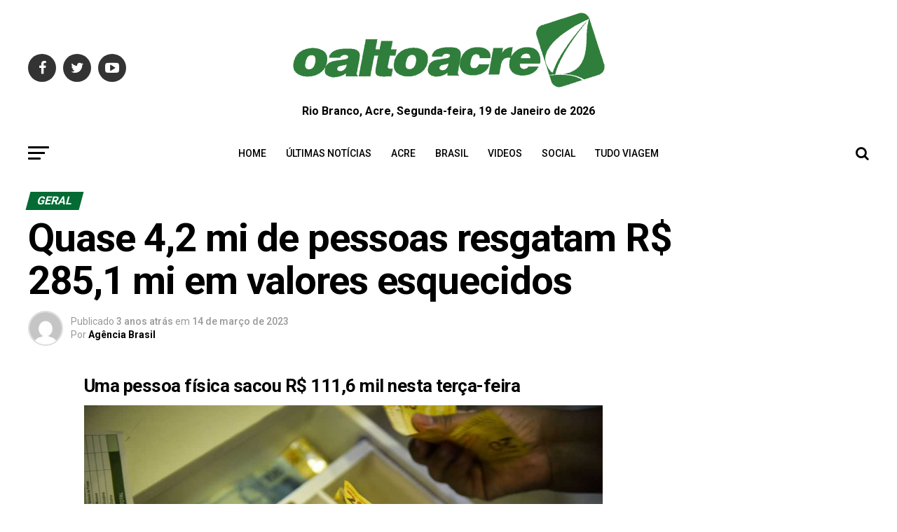

--- FILE ---
content_type: text/html; charset=UTF-8
request_url: https://oaltoacre.com/quase-42-mi-de-pessoas-resgatam-r-2851-mi-em-valores-esquecidos/
body_size: 31323
content:
<!DOCTYPE html>
<html lang="pt-BR"
 xmlns:fb="http://ogp.me/ns/fb#" prefix="og: https://ogp.me/ns#">
<head>
	<!-- Google tag (gtag.js) -->
<script async src="https://www.googletagmanager.com/gtag/js?id=G-FS2QSS679M"></script>
<script>
  window.dataLayer = window.dataLayer || [];
  function gtag(){dataLayer.push(arguments);}
  gtag('js', new Date());

  gtag('config', 'G-FS2QSS679M');
</script>
<meta charset="UTF-8" >
<meta name="viewport" id="viewport" content="width=device-width, initial-scale=1.0, maximum-scale=1.0, minimum-scale=1.0, user-scalable=no" />
<link rel="pingback" href="https://oaltoacre.com/xmlrpc.php" />
<meta property="og:type" content="article" />
					<meta property="og:image" content="https://oaltoacre.com/wp-content/uploads/2023/03/dinheiro_caixa_mcajr_abr_2907221125-1000x600.jpg" />
		<meta name="twitter:image" content="https://oaltoacre.com/wp-content/uploads/2023/03/dinheiro_caixa_mcajr_abr_2907221125-1000x600.jpg" />
	<meta property="og:url" content="https://oaltoacre.com/quase-42-mi-de-pessoas-resgatam-r-2851-mi-em-valores-esquecidos/" />
<meta property="og:title" content="Quase 4,2 mi de pessoas resgatam R$ 285,1 mi em valores esquecidos" />
<meta property="og:description" content="Uma pessoa física sacou R$ 111,6 mil nesta terça-feira Na primeira semana se saques após a reabertura do Sistema de Valores a Receber (SVR), quase 4,2 milhões de pessoas pediram o resgate de R$ 285,1 milhões, divulgou há pouco o Banco Central (BC). O balanço abrange os pedidos realizados desde o último dia 7, às [&hellip;]" />
<meta name="twitter:card" content="summary">
<meta name="twitter:url" content="https://oaltoacre.com/quase-42-mi-de-pessoas-resgatam-r-2851-mi-em-valores-esquecidos/">
<meta name="twitter:title" content="Quase 4,2 mi de pessoas resgatam R$ 285,1 mi em valores esquecidos">
<meta name="twitter:description" content="Uma pessoa física sacou R$ 111,6 mil nesta terça-feira Na primeira semana se saques após a reabertura do Sistema de Valores a Receber (SVR), quase 4,2 milhões de pessoas pediram o resgate de R$ 285,1 milhões, divulgou há pouco o Banco Central (BC). O balanço abrange os pedidos realizados desde o último dia 7, às [&hellip;]">

		<!-- Meta Tag Manager -->
		<meta name="facebook-domain-verification" content="csoowkf45rn9fn5i5lbsej2y8qd8oe" />
		<!-- / Meta Tag Manager -->

<!-- Otimização dos mecanismos de pesquisa pelo Rank Math PRO - https://rankmath.com/ -->
<title>Quase 4,2 mi de pessoas resgatam R$ 285,1 mi em valores esquecidos - O Alto Acre</title>
<meta name="description" content="Na primeira semana se saques após a reabertura do Sistema de Valores a Receber (SVR), quase 4,2 milhões de pessoas pediram o resgate de R$ 285,1 milhões,"/>
<meta name="robots" content="index, follow, max-snippet:-1, max-video-preview:-1, max-image-preview:large"/>
<link rel="canonical" href="https://oaltoacre.com/quase-42-mi-de-pessoas-resgatam-r-2851-mi-em-valores-esquecidos/" />
<meta property="og:locale" content="pt_BR" />
<meta property="og:type" content="article" />
<meta property="og:title" content="Quase 4,2 mi de pessoas resgatam R$ 285,1 mi em valores esquecidos - O Alto Acre" />
<meta property="og:description" content="Na primeira semana se saques após a reabertura do Sistema de Valores a Receber (SVR), quase 4,2 milhões de pessoas pediram o resgate de R$ 285,1 milhões," />
<meta property="og:url" content="https://oaltoacre.com/quase-42-mi-de-pessoas-resgatam-r-2851-mi-em-valores-esquecidos/" />
<meta property="og:site_name" content="O Alto Acre" />
<meta property="article:section" content="Geral" />
<meta property="og:image" content="https://oaltoacre.com/wp-content/uploads/2023/03/dinheiro_caixa_mcajr_abr_2907221125.jpg" />
<meta property="og:image:secure_url" content="https://oaltoacre.com/wp-content/uploads/2023/03/dinheiro_caixa_mcajr_abr_2907221125.jpg" />
<meta property="og:image:width" content="1170" />
<meta property="og:image:height" content="700" />
<meta property="og:image:alt" content="Quase 4,2 mi de pessoas resgatam R$ 285,1 mi em valores esquecidos" />
<meta property="og:image:type" content="image/jpeg" />
<meta property="article:published_time" content="2023-03-14T17:13:46-05:00" />
<meta name="twitter:card" content="summary_large_image" />
<meta name="twitter:title" content="Quase 4,2 mi de pessoas resgatam R$ 285,1 mi em valores esquecidos - O Alto Acre" />
<meta name="twitter:description" content="Na primeira semana se saques após a reabertura do Sistema de Valores a Receber (SVR), quase 4,2 milhões de pessoas pediram o resgate de R$ 285,1 milhões," />
<meta name="twitter:image" content="https://oaltoacre.com/wp-content/uploads/2023/03/dinheiro_caixa_mcajr_abr_2907221125.jpg" />
<meta name="twitter:label1" content="Escrito por" />
<meta name="twitter:data1" content="Agência Brasil" />
<meta name="twitter:label2" content="Tempo para leitura" />
<meta name="twitter:data2" content="2 minutos" />
<script type="application/ld+json" class="rank-math-schema-pro">{"@context":"https://schema.org","@graph":[{"@type":["NewsMediaOrganization","Organization"],"@id":"https://oaltoacre.com/#organization","name":"O Alto Acre","url":"https://oaltoacre.com","logo":{"@type":"ImageObject","@id":"https://oaltoacre.com/#logo","url":"https://oaltoacre.com/wp-content/uploads/2018/05/logo_1_95.png","contentUrl":"https://oaltoacre.com/wp-content/uploads/2018/05/logo_1_95.png","caption":"O Alto Acre","inLanguage":"pt-BR","width":"120","height":"90"}},{"@type":"WebSite","@id":"https://oaltoacre.com/#website","url":"https://oaltoacre.com","name":"O Alto Acre","alternateName":"Jornal da Fronteira","publisher":{"@id":"https://oaltoacre.com/#organization"},"inLanguage":"pt-BR"},{"@type":"ImageObject","@id":"https://oaltoacre.com/wp-content/uploads/2023/03/dinheiro_caixa_mcajr_abr_2907221125.jpg","url":"https://oaltoacre.com/wp-content/uploads/2023/03/dinheiro_caixa_mcajr_abr_2907221125.jpg","width":"1170","height":"700","inLanguage":"pt-BR"},{"@type":"WebPage","@id":"https://oaltoacre.com/quase-42-mi-de-pessoas-resgatam-r-2851-mi-em-valores-esquecidos/#webpage","url":"https://oaltoacre.com/quase-42-mi-de-pessoas-resgatam-r-2851-mi-em-valores-esquecidos/","name":"Quase 4,2 mi de pessoas resgatam R$ 285,1 mi em valores esquecidos - O Alto Acre","datePublished":"2023-03-14T17:13:46-05:00","dateModified":"2023-03-14T17:13:46-05:00","isPartOf":{"@id":"https://oaltoacre.com/#website"},"primaryImageOfPage":{"@id":"https://oaltoacre.com/wp-content/uploads/2023/03/dinheiro_caixa_mcajr_abr_2907221125.jpg"},"inLanguage":"pt-BR"},{"@type":"Person","@id":"https://oaltoacre.com/author/agenciabrasil/","name":"Ag\u00eancia Brasil","url":"https://oaltoacre.com/author/agenciabrasil/","image":{"@type":"ImageObject","@id":"https://secure.gravatar.com/avatar/5cb0e092bc9da221808337e170958e9fbf7fa72fb94281a3ba1d794f43648778?s=96&amp;d=mm&amp;r=g","url":"https://secure.gravatar.com/avatar/5cb0e092bc9da221808337e170958e9fbf7fa72fb94281a3ba1d794f43648778?s=96&amp;d=mm&amp;r=g","caption":"Ag\u00eancia Brasil","inLanguage":"pt-BR"},"worksFor":{"@id":"https://oaltoacre.com/#organization"}},{"@type":"NewsArticle","headline":"Quase 4,2 mi de pessoas resgatam R$ 285,1 mi em valores esquecidos - O Alto Acre","datePublished":"2023-03-14T17:13:46-05:00","dateModified":"2023-03-14T17:13:46-05:00","articleSection":"Geral","author":{"@id":"https://oaltoacre.com/author/agenciabrasil/","name":"Ag\u00eancia Brasil"},"publisher":{"@id":"https://oaltoacre.com/#organization"},"description":"Na primeira semana se saques ap\u00f3s a reabertura do Sistema de Valores a Receber (SVR), quase 4,2 milh\u00f5es de pessoas pediram o resgate de R$ 285,1 milh\u00f5es,","copyrightYear":"2023","copyrightHolder":{"@id":"https://oaltoacre.com/#organization"},"name":"Quase 4,2 mi de pessoas resgatam R$ 285,1 mi em valores esquecidos - O Alto Acre","@id":"https://oaltoacre.com/quase-42-mi-de-pessoas-resgatam-r-2851-mi-em-valores-esquecidos/#richSnippet","isPartOf":{"@id":"https://oaltoacre.com/quase-42-mi-de-pessoas-resgatam-r-2851-mi-em-valores-esquecidos/#webpage"},"image":{"@id":"https://oaltoacre.com/wp-content/uploads/2023/03/dinheiro_caixa_mcajr_abr_2907221125.jpg"},"inLanguage":"pt-BR","mainEntityOfPage":{"@id":"https://oaltoacre.com/quase-42-mi-de-pessoas-resgatam-r-2851-mi-em-valores-esquecidos/#webpage"}}]}</script>
<link rel="amphtml" href="https://oaltoacre.com/quase-42-mi-de-pessoas-resgatam-r-2851-mi-em-valores-esquecidos/amp/" /><meta name="generator" content="AMP for WP 1.1.7.1"/><link rel="alternate" title="oEmbed (JSON)" type="application/json+oembed" href="https://oaltoacre.com/wp-json/oembed/1.0/embed?url=https%3A%2F%2Foaltoacre.com%2Fquase-42-mi-de-pessoas-resgatam-r-2851-mi-em-valores-esquecidos%2F" />
<link rel="alternate" title="oEmbed (XML)" type="text/xml+oembed" href="https://oaltoacre.com/wp-json/oembed/1.0/embed?url=https%3A%2F%2Foaltoacre.com%2Fquase-42-mi-de-pessoas-resgatam-r-2851-mi-em-valores-esquecidos%2F&#038;format=xml" />
<style id='wp-img-auto-sizes-contain-inline-css' type='text/css'>
img:is([sizes=auto i],[sizes^="auto," i]){contain-intrinsic-size:3000px 1500px}
/*# sourceURL=wp-img-auto-sizes-contain-inline-css */
</style>

<link rel='stylesheet' id='jetpack_related-posts-css' href='https://c0.wp.com/p/jetpack/15.2/modules/related-posts/related-posts.css' type='text/css' media='all' />
<link rel='stylesheet' id='wp-block-library-css' href='https://c0.wp.com/c/6.9/wp-includes/css/dist/block-library/style.min.css' type='text/css' media='all' />
<style id='global-styles-inline-css' type='text/css'>
:root{--wp--preset--aspect-ratio--square: 1;--wp--preset--aspect-ratio--4-3: 4/3;--wp--preset--aspect-ratio--3-4: 3/4;--wp--preset--aspect-ratio--3-2: 3/2;--wp--preset--aspect-ratio--2-3: 2/3;--wp--preset--aspect-ratio--16-9: 16/9;--wp--preset--aspect-ratio--9-16: 9/16;--wp--preset--color--black: #000000;--wp--preset--color--cyan-bluish-gray: #abb8c3;--wp--preset--color--white: #ffffff;--wp--preset--color--pale-pink: #f78da7;--wp--preset--color--vivid-red: #cf2e2e;--wp--preset--color--luminous-vivid-orange: #ff6900;--wp--preset--color--luminous-vivid-amber: #fcb900;--wp--preset--color--light-green-cyan: #7bdcb5;--wp--preset--color--vivid-green-cyan: #00d084;--wp--preset--color--pale-cyan-blue: #8ed1fc;--wp--preset--color--vivid-cyan-blue: #0693e3;--wp--preset--color--vivid-purple: #9b51e0;--wp--preset--color--: #444;--wp--preset--gradient--vivid-cyan-blue-to-vivid-purple: linear-gradient(135deg,rgb(6,147,227) 0%,rgb(155,81,224) 100%);--wp--preset--gradient--light-green-cyan-to-vivid-green-cyan: linear-gradient(135deg,rgb(122,220,180) 0%,rgb(0,208,130) 100%);--wp--preset--gradient--luminous-vivid-amber-to-luminous-vivid-orange: linear-gradient(135deg,rgb(252,185,0) 0%,rgb(255,105,0) 100%);--wp--preset--gradient--luminous-vivid-orange-to-vivid-red: linear-gradient(135deg,rgb(255,105,0) 0%,rgb(207,46,46) 100%);--wp--preset--gradient--very-light-gray-to-cyan-bluish-gray: linear-gradient(135deg,rgb(238,238,238) 0%,rgb(169,184,195) 100%);--wp--preset--gradient--cool-to-warm-spectrum: linear-gradient(135deg,rgb(74,234,220) 0%,rgb(151,120,209) 20%,rgb(207,42,186) 40%,rgb(238,44,130) 60%,rgb(251,105,98) 80%,rgb(254,248,76) 100%);--wp--preset--gradient--blush-light-purple: linear-gradient(135deg,rgb(255,206,236) 0%,rgb(152,150,240) 100%);--wp--preset--gradient--blush-bordeaux: linear-gradient(135deg,rgb(254,205,165) 0%,rgb(254,45,45) 50%,rgb(107,0,62) 100%);--wp--preset--gradient--luminous-dusk: linear-gradient(135deg,rgb(255,203,112) 0%,rgb(199,81,192) 50%,rgb(65,88,208) 100%);--wp--preset--gradient--pale-ocean: linear-gradient(135deg,rgb(255,245,203) 0%,rgb(182,227,212) 50%,rgb(51,167,181) 100%);--wp--preset--gradient--electric-grass: linear-gradient(135deg,rgb(202,248,128) 0%,rgb(113,206,126) 100%);--wp--preset--gradient--midnight: linear-gradient(135deg,rgb(2,3,129) 0%,rgb(40,116,252) 100%);--wp--preset--font-size--small: 13px;--wp--preset--font-size--medium: 20px;--wp--preset--font-size--large: 36px;--wp--preset--font-size--x-large: 42px;--wp--preset--spacing--20: 0.44rem;--wp--preset--spacing--30: 0.67rem;--wp--preset--spacing--40: 1rem;--wp--preset--spacing--50: 1.5rem;--wp--preset--spacing--60: 2.25rem;--wp--preset--spacing--70: 3.38rem;--wp--preset--spacing--80: 5.06rem;--wp--preset--shadow--natural: 6px 6px 9px rgba(0, 0, 0, 0.2);--wp--preset--shadow--deep: 12px 12px 50px rgba(0, 0, 0, 0.4);--wp--preset--shadow--sharp: 6px 6px 0px rgba(0, 0, 0, 0.2);--wp--preset--shadow--outlined: 6px 6px 0px -3px rgb(255, 255, 255), 6px 6px rgb(0, 0, 0);--wp--preset--shadow--crisp: 6px 6px 0px rgb(0, 0, 0);}:where(.is-layout-flex){gap: 0.5em;}:where(.is-layout-grid){gap: 0.5em;}body .is-layout-flex{display: flex;}.is-layout-flex{flex-wrap: wrap;align-items: center;}.is-layout-flex > :is(*, div){margin: 0;}body .is-layout-grid{display: grid;}.is-layout-grid > :is(*, div){margin: 0;}:where(.wp-block-columns.is-layout-flex){gap: 2em;}:where(.wp-block-columns.is-layout-grid){gap: 2em;}:where(.wp-block-post-template.is-layout-flex){gap: 1.25em;}:where(.wp-block-post-template.is-layout-grid){gap: 1.25em;}.has-black-color{color: var(--wp--preset--color--black) !important;}.has-cyan-bluish-gray-color{color: var(--wp--preset--color--cyan-bluish-gray) !important;}.has-white-color{color: var(--wp--preset--color--white) !important;}.has-pale-pink-color{color: var(--wp--preset--color--pale-pink) !important;}.has-vivid-red-color{color: var(--wp--preset--color--vivid-red) !important;}.has-luminous-vivid-orange-color{color: var(--wp--preset--color--luminous-vivid-orange) !important;}.has-luminous-vivid-amber-color{color: var(--wp--preset--color--luminous-vivid-amber) !important;}.has-light-green-cyan-color{color: var(--wp--preset--color--light-green-cyan) !important;}.has-vivid-green-cyan-color{color: var(--wp--preset--color--vivid-green-cyan) !important;}.has-pale-cyan-blue-color{color: var(--wp--preset--color--pale-cyan-blue) !important;}.has-vivid-cyan-blue-color{color: var(--wp--preset--color--vivid-cyan-blue) !important;}.has-vivid-purple-color{color: var(--wp--preset--color--vivid-purple) !important;}.has-black-background-color{background-color: var(--wp--preset--color--black) !important;}.has-cyan-bluish-gray-background-color{background-color: var(--wp--preset--color--cyan-bluish-gray) !important;}.has-white-background-color{background-color: var(--wp--preset--color--white) !important;}.has-pale-pink-background-color{background-color: var(--wp--preset--color--pale-pink) !important;}.has-vivid-red-background-color{background-color: var(--wp--preset--color--vivid-red) !important;}.has-luminous-vivid-orange-background-color{background-color: var(--wp--preset--color--luminous-vivid-orange) !important;}.has-luminous-vivid-amber-background-color{background-color: var(--wp--preset--color--luminous-vivid-amber) !important;}.has-light-green-cyan-background-color{background-color: var(--wp--preset--color--light-green-cyan) !important;}.has-vivid-green-cyan-background-color{background-color: var(--wp--preset--color--vivid-green-cyan) !important;}.has-pale-cyan-blue-background-color{background-color: var(--wp--preset--color--pale-cyan-blue) !important;}.has-vivid-cyan-blue-background-color{background-color: var(--wp--preset--color--vivid-cyan-blue) !important;}.has-vivid-purple-background-color{background-color: var(--wp--preset--color--vivid-purple) !important;}.has-black-border-color{border-color: var(--wp--preset--color--black) !important;}.has-cyan-bluish-gray-border-color{border-color: var(--wp--preset--color--cyan-bluish-gray) !important;}.has-white-border-color{border-color: var(--wp--preset--color--white) !important;}.has-pale-pink-border-color{border-color: var(--wp--preset--color--pale-pink) !important;}.has-vivid-red-border-color{border-color: var(--wp--preset--color--vivid-red) !important;}.has-luminous-vivid-orange-border-color{border-color: var(--wp--preset--color--luminous-vivid-orange) !important;}.has-luminous-vivid-amber-border-color{border-color: var(--wp--preset--color--luminous-vivid-amber) !important;}.has-light-green-cyan-border-color{border-color: var(--wp--preset--color--light-green-cyan) !important;}.has-vivid-green-cyan-border-color{border-color: var(--wp--preset--color--vivid-green-cyan) !important;}.has-pale-cyan-blue-border-color{border-color: var(--wp--preset--color--pale-cyan-blue) !important;}.has-vivid-cyan-blue-border-color{border-color: var(--wp--preset--color--vivid-cyan-blue) !important;}.has-vivid-purple-border-color{border-color: var(--wp--preset--color--vivid-purple) !important;}.has-vivid-cyan-blue-to-vivid-purple-gradient-background{background: var(--wp--preset--gradient--vivid-cyan-blue-to-vivid-purple) !important;}.has-light-green-cyan-to-vivid-green-cyan-gradient-background{background: var(--wp--preset--gradient--light-green-cyan-to-vivid-green-cyan) !important;}.has-luminous-vivid-amber-to-luminous-vivid-orange-gradient-background{background: var(--wp--preset--gradient--luminous-vivid-amber-to-luminous-vivid-orange) !important;}.has-luminous-vivid-orange-to-vivid-red-gradient-background{background: var(--wp--preset--gradient--luminous-vivid-orange-to-vivid-red) !important;}.has-very-light-gray-to-cyan-bluish-gray-gradient-background{background: var(--wp--preset--gradient--very-light-gray-to-cyan-bluish-gray) !important;}.has-cool-to-warm-spectrum-gradient-background{background: var(--wp--preset--gradient--cool-to-warm-spectrum) !important;}.has-blush-light-purple-gradient-background{background: var(--wp--preset--gradient--blush-light-purple) !important;}.has-blush-bordeaux-gradient-background{background: var(--wp--preset--gradient--blush-bordeaux) !important;}.has-luminous-dusk-gradient-background{background: var(--wp--preset--gradient--luminous-dusk) !important;}.has-pale-ocean-gradient-background{background: var(--wp--preset--gradient--pale-ocean) !important;}.has-electric-grass-gradient-background{background: var(--wp--preset--gradient--electric-grass) !important;}.has-midnight-gradient-background{background: var(--wp--preset--gradient--midnight) !important;}.has-small-font-size{font-size: var(--wp--preset--font-size--small) !important;}.has-medium-font-size{font-size: var(--wp--preset--font-size--medium) !important;}.has-large-font-size{font-size: var(--wp--preset--font-size--large) !important;}.has-x-large-font-size{font-size: var(--wp--preset--font-size--x-large) !important;}
/*# sourceURL=global-styles-inline-css */
</style>

<style id='classic-theme-styles-inline-css' type='text/css'>
/*! This file is auto-generated */
.wp-block-button__link{color:#fff;background-color:#32373c;border-radius:9999px;box-shadow:none;text-decoration:none;padding:calc(.667em + 2px) calc(1.333em + 2px);font-size:1.125em}.wp-block-file__button{background:#32373c;color:#fff;text-decoration:none}
/*# sourceURL=/wp-includes/css/classic-themes.min.css */
</style>
<link rel='stylesheet' id='ql-jquery-ui-css' href='//ajax.googleapis.com/ajax/libs/jqueryui/1.12.1/themes/smoothness/jquery-ui.css' type='text/css' media='all' />
<link rel='stylesheet' id='mvp-custom-style-css' href='https://oaltoacre.com/wp-content/themes/zox-news/style.css' type='text/css' media='all' />
<style id='mvp-custom-style-inline-css' type='text/css'>


#mvp-wallpaper {
	background: url() no-repeat 50% 0;
	}

#mvp-foot-copy a {
	color: #4cbc34;
	}

#mvp-content-main p a,
.mvp-post-add-main p a {
	box-shadow: inset 0 -4px 0 #4cbc34;
	}

#mvp-content-main p a:hover,
.mvp-post-add-main p a:hover {
	background: #4cbc34;
	}

a,
a:visited,
.post-info-name a,
.woocommerce .woocommerce-breadcrumb a {
	color: #046b34;
	}

#mvp-side-wrap a:hover {
	color: #046b34;
	}

.mvp-fly-top:hover,
.mvp-vid-box-wrap,
ul.mvp-soc-mob-list li.mvp-soc-mob-com {
	background: #4cbc34;
	}

nav.mvp-fly-nav-menu ul li.menu-item-has-children:after,
.mvp-feat1-left-wrap span.mvp-cd-cat,
.mvp-widget-feat1-top-story span.mvp-cd-cat,
.mvp-widget-feat2-left-cont span.mvp-cd-cat,
.mvp-widget-dark-feat span.mvp-cd-cat,
.mvp-widget-dark-sub span.mvp-cd-cat,
.mvp-vid-wide-text span.mvp-cd-cat,
.mvp-feat2-top-text span.mvp-cd-cat,
.mvp-feat3-main-story span.mvp-cd-cat,
.mvp-feat3-sub-text span.mvp-cd-cat,
.mvp-feat4-main-text span.mvp-cd-cat,
.woocommerce-message:before,
.woocommerce-info:before,
.woocommerce-message:before {
	color: #4cbc34;
	}

#searchform input,
.mvp-authors-name {
	border-bottom: 1px solid #4cbc34;
	}

.mvp-fly-top:hover {
	border-top: 1px solid #4cbc34;
	border-left: 1px solid #4cbc34;
	border-bottom: 1px solid #4cbc34;
	}

.woocommerce .widget_price_filter .ui-slider .ui-slider-handle,
.woocommerce #respond input#submit.alt,
.woocommerce a.button.alt,
.woocommerce button.button.alt,
.woocommerce input.button.alt,
.woocommerce #respond input#submit.alt:hover,
.woocommerce a.button.alt:hover,
.woocommerce button.button.alt:hover,
.woocommerce input.button.alt:hover {
	background-color: #4cbc34;
	}

.woocommerce-error,
.woocommerce-info,
.woocommerce-message {
	border-top-color: #4cbc34;
	}

ul.mvp-feat1-list-buts li.active span.mvp-feat1-list-but,
span.mvp-widget-home-title,
span.mvp-post-cat,
span.mvp-feat1-pop-head {
	background: #046b34;
	}

.woocommerce span.onsale {
	background-color: #046b34;
	}

.mvp-widget-feat2-side-more-but,
.woocommerce .star-rating span:before,
span.mvp-prev-next-label,
.mvp-cat-date-wrap .sticky {
	color: #046b34 !important;
	}

#mvp-main-nav-top,
#mvp-fly-wrap,
.mvp-soc-mob-right,
#mvp-main-nav-small-cont {
	background: #ffffff;
	}

#mvp-main-nav-small .mvp-fly-but-wrap span,
#mvp-main-nav-small .mvp-search-but-wrap span,
.mvp-nav-top-left .mvp-fly-but-wrap span,
#mvp-fly-wrap .mvp-fly-but-wrap span {
	background: #407834;
	}

.mvp-nav-top-right .mvp-nav-search-but,
span.mvp-fly-soc-head,
.mvp-soc-mob-right i,
#mvp-main-nav-small span.mvp-nav-search-but,
#mvp-main-nav-small .mvp-nav-menu ul li a  {
	color: #407834;
	}

#mvp-main-nav-small .mvp-nav-menu ul li.menu-item-has-children a:after {
	border-color: #407834 transparent transparent transparent;
	}

#mvp-nav-top-wrap span.mvp-nav-search-but:hover,
#mvp-main-nav-small span.mvp-nav-search-but:hover {
	color: #4cbc34;
	}

#mvp-nav-top-wrap .mvp-fly-but-wrap:hover span,
#mvp-main-nav-small .mvp-fly-but-wrap:hover span,
span.mvp-woo-cart-num:hover {
	background: #4cbc34;
	}

#mvp-main-nav-bot-cont {
	background: #ffffff;
	}

#mvp-nav-bot-wrap .mvp-fly-but-wrap span,
#mvp-nav-bot-wrap .mvp-search-but-wrap span {
	background: #000000;
	}

#mvp-nav-bot-wrap span.mvp-nav-search-but,
#mvp-nav-bot-wrap .mvp-nav-menu ul li a {
	color: #000000;
	}

#mvp-nav-bot-wrap .mvp-nav-menu ul li.menu-item-has-children a:after {
	border-color: #000000 transparent transparent transparent;
	}

.mvp-nav-menu ul li:hover a {
	border-bottom: 5px solid #4cbc34;
	}

#mvp-nav-bot-wrap .mvp-fly-but-wrap:hover span {
	background: #4cbc34;
	}

#mvp-nav-bot-wrap span.mvp-nav-search-but:hover {
	color: #4cbc34;
	}

body,
.mvp-feat1-feat-text p,
.mvp-feat2-top-text p,
.mvp-feat3-main-text p,
.mvp-feat3-sub-text p,
#searchform input,
.mvp-author-info-text,
span.mvp-post-excerpt,
.mvp-nav-menu ul li ul.sub-menu li a,
nav.mvp-fly-nav-menu ul li a,
.mvp-ad-label,
span.mvp-feat-caption,
.mvp-post-tags a,
.mvp-post-tags a:visited,
span.mvp-author-box-name a,
#mvp-author-box-text p,
.mvp-post-gallery-text p,
ul.mvp-soc-mob-list li span,
#comments,
h3#reply-title,
h2.comments,
#mvp-foot-copy p,
span.mvp-fly-soc-head,
.mvp-post-tags-header,
span.mvp-prev-next-label,
span.mvp-post-add-link-but,
#mvp-comments-button a,
#mvp-comments-button span.mvp-comment-but-text,
.woocommerce ul.product_list_widget span.product-title,
.woocommerce ul.product_list_widget li a,
.woocommerce #reviews #comments ol.commentlist li .comment-text p.meta,
.woocommerce div.product p.price,
.woocommerce div.product p.price ins,
.woocommerce div.product p.price del,
.woocommerce ul.products li.product .price del,
.woocommerce ul.products li.product .price ins,
.woocommerce ul.products li.product .price,
.woocommerce #respond input#submit,
.woocommerce a.button,
.woocommerce button.button,
.woocommerce input.button,
.woocommerce .widget_price_filter .price_slider_amount .button,
.woocommerce span.onsale,
.woocommerce-review-link,
#woo-content p.woocommerce-result-count,
.woocommerce div.product .woocommerce-tabs ul.tabs li a,
a.mvp-inf-more-but,
span.mvp-cont-read-but,
span.mvp-cd-cat,
span.mvp-cd-date,
.mvp-feat4-main-text p,
span.mvp-woo-cart-num,
span.mvp-widget-home-title2,
.wp-caption,
#mvp-content-main p.wp-caption-text,
.gallery-caption,
.mvp-post-add-main p.wp-caption-text,
#bbpress-forums,
#bbpress-forums p,
.protected-post-form input,
#mvp-feat6-text p {
	font-family: 'Roboto', sans-serif;
	}

.mvp-blog-story-text p,
span.mvp-author-page-desc,
#mvp-404 p,
.mvp-widget-feat1-bot-text p,
.mvp-widget-feat2-left-text p,
.mvp-flex-story-text p,
.mvp-search-text p,
#mvp-content-main p,
.mvp-post-add-main p,
#mvp-content-main ul li,
#mvp-content-main ol li,
.rwp-summary,
.rwp-u-review__comment,
.mvp-feat5-mid-main-text p,
.mvp-feat5-small-main-text p,
#mvp-content-main .wp-block-button__link,
.wp-block-audio figcaption,
.wp-block-video figcaption,
.wp-block-embed figcaption,
.wp-block-verse pre,
pre.wp-block-verse {
	font-family: 'Roboto', sans-serif;
	}

.mvp-nav-menu ul li a,
#mvp-foot-menu ul li a {
	font-family: 'Roboto', sans-serif;
	}


.mvp-feat1-sub-text h2,
.mvp-feat1-pop-text h2,
.mvp-feat1-list-text h2,
.mvp-widget-feat1-top-text h2,
.mvp-widget-feat1-bot-text h2,
.mvp-widget-dark-feat-text h2,
.mvp-widget-dark-sub-text h2,
.mvp-widget-feat2-left-text h2,
.mvp-widget-feat2-right-text h2,
.mvp-blog-story-text h2,
.mvp-flex-story-text h2,
.mvp-vid-wide-more-text p,
.mvp-prev-next-text p,
.mvp-related-text,
.mvp-post-more-text p,
h2.mvp-authors-latest a,
.mvp-feat2-bot-text h2,
.mvp-feat3-sub-text h2,
.mvp-feat3-main-text h2,
.mvp-feat4-main-text h2,
.mvp-feat5-text h2,
.mvp-feat5-mid-main-text h2,
.mvp-feat5-small-main-text h2,
.mvp-feat5-mid-sub-text h2,
#mvp-feat6-text h2,
.alp-related-posts-wrapper .alp-related-post .post-title {
	font-family: 'Roboto Condensed', sans-serif;
	}

.mvp-feat2-top-text h2,
.mvp-feat1-feat-text h2,
h1.mvp-post-title,
h1.mvp-post-title-wide,
.mvp-drop-nav-title h4,
#mvp-content-main blockquote p,
.mvp-post-add-main blockquote p,
#mvp-content-main p.has-large-font-size,
#mvp-404 h1,
#woo-content h1.page-title,
.woocommerce div.product .product_title,
.woocommerce ul.products li.product h3,
.alp-related-posts .current .post-title {
	font-family: 'Roboto', sans-serif;
	}

span.mvp-feat1-pop-head,
.mvp-feat1-pop-text:before,
span.mvp-feat1-list-but,
span.mvp-widget-home-title,
.mvp-widget-feat2-side-more,
span.mvp-post-cat,
span.mvp-page-head,
h1.mvp-author-top-head,
.mvp-authors-name,
#mvp-content-main h1,
#mvp-content-main h2,
#mvp-content-main h3,
#mvp-content-main h4,
#mvp-content-main h5,
#mvp-content-main h6,
.woocommerce .related h2,
.woocommerce div.product .woocommerce-tabs .panel h2,
.woocommerce div.product .product_title,
.mvp-feat5-side-list .mvp-feat1-list-img:after {
	font-family: 'Roboto', sans-serif;
	}

	

	span.mvp-nav-soc-but,
	ul.mvp-fly-soc-list li a,
	span.mvp-woo-cart-num {
		background: rgba(0,0,0,.8);
		}
	span.mvp-woo-cart-icon {
		color: rgba(0,0,0,.8);
		}
	nav.mvp-fly-nav-menu ul li,
	nav.mvp-fly-nav-menu ul li ul.sub-menu {
		border-top: 1px solid rgba(0,0,0,.1);
		}
	nav.mvp-fly-nav-menu ul li a {
		color: #000;
		}
	.mvp-drop-nav-title h4 {
		color: #000;
		}
		

	#mvp-leader-wrap {
		position: relative;
		}
	#mvp-site-main {
		margin-top: 0;
		}
	#mvp-leader-wrap {
		top: 0 !important;
		}
		

	.mvp-nav-links {
		display: none;
		}
		

	@media screen and (max-width: 479px) {
		.single #mvp-content-body-top {
			max-height: 400px;
			}
		.single .mvp-cont-read-but-wrap {
			display: inline;
			}
		}
		

	.alp-advert {
		display: none;
	}
	.alp-related-posts-wrapper .alp-related-posts .current {
		margin: 0 0 10px;
	}
		

 	.mvp-feat3-main-text h2.mvp-stand-title {
    font-size: 2rem;
    font-weight: 320;
}

		
/*# sourceURL=mvp-custom-style-inline-css */
</style>
<link rel='stylesheet' id='mvp-reset-css' href='https://oaltoacre.com/wp-content/themes/zox-news/css/reset.css' type='text/css' media='all' />
<link rel='stylesheet' id='fontawesome-css' href='https://oaltoacre.com/wp-content/themes/zox-news/font-awesome/css/font-awesome.css' type='text/css' media='all' />
<link rel='stylesheet' id='mvp-fonts-css' href='//fonts.googleapis.com/css?family=Roboto%3A300%2C400%2C700%2C900%7COswald%3A400%2C700%7CAdvent+Pro%3A700%7COpen+Sans%3A700%7CAnton%3A400Roboto+Condensed%3A100%2C200%2C300%2C400%2C500%2C600%2C700%2C800%2C900%7CRoboto%3A100%2C200%2C300%2C400%2C500%2C600%2C700%2C800%2C900%7CRoboto%3A100%2C200%2C300%2C400%2C500%2C600%2C700%2C800%2C900%7CRoboto%3A100%2C200%2C300%2C400%2C500%2C600%2C700%2C800%2C900%7CRoboto%3A100%2C200%2C300%2C400%2C500%2C600%2C700%2C800%2C900%7CRoboto%3A100%2C200%2C300%2C400%2C500%2C600%2C700%2C800%2C900%26subset%3Dlatin%2Clatin-ext%2Ccyrillic%2Ccyrillic-ext%2Cgreek-ext%2Cgreek%2Cvietnamese' type='text/css' media='all' />
<link rel='stylesheet' id='mvp-media-queries-css' href='https://oaltoacre.com/wp-content/themes/zox-news/css/media-queries.css' type='text/css' media='all' />
<link rel='stylesheet' id='sharedaddy-css' href='https://c0.wp.com/p/jetpack/15.2/modules/sharedaddy/sharing.css' type='text/css' media='all' />
<link rel='stylesheet' id='social-logos-css' href='https://c0.wp.com/p/jetpack/15.2/_inc/social-logos/social-logos.min.css' type='text/css' media='all' />
<script type="text/javascript" id="jetpack_related-posts-js-extra">
/* <![CDATA[ */
var related_posts_js_options = {"post_heading":"h4"};
//# sourceURL=jetpack_related-posts-js-extra
/* ]]> */
</script>
<script type="text/javascript" src="https://c0.wp.com/p/jetpack/15.2/_inc/build/related-posts/related-posts.min.js" id="jetpack_related-posts-js"></script>
<script type="text/javascript" src="https://c0.wp.com/c/6.9/wp-includes/js/jquery/jquery.min.js" id="jquery-core-js"></script>

<!-- Snippet da etiqueta do Google (gtag.js) adicionado pelo Site Kit -->
<!-- Snippet do Google Análises adicionado pelo Site Kit -->
<script type="text/javascript" src="https://www.googletagmanager.com/gtag/js?id=G-352BKP2E3C" id="google_gtagjs-js" async></script>
<script type="text/javascript" id="google_gtagjs-js-after">
/* <![CDATA[ */
window.dataLayer = window.dataLayer || [];function gtag(){dataLayer.push(arguments);}
gtag("set","linker",{"domains":["oaltoacre.com"]});
gtag("js", new Date());
gtag("set", "developer_id.dZTNiMT", true);
gtag("config", "G-352BKP2E3C");
//# sourceURL=google_gtagjs-js-after
/* ]]> */
</script>
<link rel="https://api.w.org/" href="https://oaltoacre.com/wp-json/" /><link rel="alternate" title="JSON" type="application/json" href="https://oaltoacre.com/wp-json/wp/v2/posts/300307" /><meta property="fb:app_id" content="258622450881273"/><meta name="generator" content="Site Kit by Google 1.165.0" /><script async src="https://pagead2.googlesyndication.com/pagead/js/adsbygoogle.js?client=ca-pub-3137926422734335"
     crossorigin="anonymous"></script>

<script async src="https://pagead2.googlesyndication.com/pagead/js/adsbygoogle.js?client=ca-pub-6879362650277012"
     crossorigin="anonymous"></script>
<!-- Meta-etiquetas do Google AdSense adicionado pelo Site Kit -->
<meta name="google-adsense-platform-account" content="ca-host-pub-2644536267352236">
<meta name="google-adsense-platform-domain" content="sitekit.withgoogle.com">
<!-- Fim das meta-etiquetas do Google AdSense adicionado pelo Site Kit -->

<!-- Meta Pixel Code -->
<script type='text/javascript'>
!function(f,b,e,v,n,t,s){if(f.fbq)return;n=f.fbq=function(){n.callMethod?
n.callMethod.apply(n,arguments):n.queue.push(arguments)};if(!f._fbq)f._fbq=n;
n.push=n;n.loaded=!0;n.version='2.0';n.queue=[];t=b.createElement(e);t.async=!0;
t.src=v;s=b.getElementsByTagName(e)[0];s.parentNode.insertBefore(t,s)}(window,
document,'script','https://connect.facebook.net/en_US/fbevents.js');
</script>
<!-- End Meta Pixel Code -->
<script type='text/javascript'>var url = window.location.origin + '?ob=open-bridge';
            fbq('set', 'openbridge', '806243394516558', url);
fbq('init', '806243394516558', {}, {
    "agent": "wordpress-6.9-4.1.5"
})</script><script type='text/javascript'>
    fbq('track', 'PageView', []);
  </script>
<!-- Código do Google Adsense adicionado pelo Site Kit -->
<script type="text/javascript" async="async" src="https://pagead2.googlesyndication.com/pagead/js/adsbygoogle.js?client=ca-pub-3137926422734335&amp;host=ca-host-pub-2644536267352236" crossorigin="anonymous"></script>

<!-- Fim do código do Google AdSense adicionado pelo Site Kit -->
<link rel="icon" href="https://oaltoacre.com/wp-content/uploads/2025/01/cropped-LOGO-OALTOACRE-IDENTIDADE_1-32x32.jpg" sizes="32x32" />
<link rel="icon" href="https://oaltoacre.com/wp-content/uploads/2025/01/cropped-LOGO-OALTOACRE-IDENTIDADE_1-192x192.jpg" sizes="192x192" />
<link rel="apple-touch-icon" href="https://oaltoacre.com/wp-content/uploads/2025/01/cropped-LOGO-OALTOACRE-IDENTIDADE_1-180x180.jpg" />
<meta name="msapplication-TileImage" content="https://oaltoacre.com/wp-content/uploads/2025/01/cropped-LOGO-OALTOACRE-IDENTIDADE_1-270x270.jpg" />
		<style type="text/css" id="wp-custom-css">
			blockquote {
    font-family: Georgia, serif !important;
    width: 80% !important;
    margin: 0.25em 0 !important;
    padding: 0.25em 40px !important;
    line-height: 1.45 !important;
    position: relative !important;
    background:#f2f2f2 !important;
		margin: 0 auto 20px auto !important;
		border-radius: 20px;
}

blockquote p{
    font-family: Georgia, serif !important;
    font-size: 20px !important;
    font-style: italic !important;
    line-height: 1.45 !important;
    color: #666 !important;
}
 
blockquote:before {
    display: block !important;
    content: "\201C" !important;
    font-size: 100px !important;
    position: absolute !important;
    left: -10px !important;
    top: -10px !important;
    color: #046b34 !important;
}
 
blockquote cite {
	
  	font-family: serif !important;  
		color: #999 !important;
    font-size: 15px !important;
    display: block !important;
    margin-top: 5px !important;
		margin-left: 40px !important;
}
 
blockquote cite:before {
    content: "\2014 \2009" !important;
}		</style>
		<link rel='stylesheet' id='jetpack-swiper-library-css' href='https://c0.wp.com/p/jetpack/15.2/_inc/blocks/swiper.css' type='text/css' media='all' />
<link rel='stylesheet' id='jetpack-carousel-css' href='https://c0.wp.com/p/jetpack/15.2/modules/carousel/jetpack-carousel.css' type='text/css' media='all' />
<script data-cfasync="false" nonce="3e02b12f-e003-4e20-8610-f127d37a7569">try{(function(w,d){!function(j,k,l,m){if(j.zaraz)console.error("zaraz is loaded twice");else{j[l]=j[l]||{};j[l].executed=[];j.zaraz={deferred:[],listeners:[]};j.zaraz._v="5874";j.zaraz._n="3e02b12f-e003-4e20-8610-f127d37a7569";j.zaraz.q=[];j.zaraz._f=function(n){return async function(){var o=Array.prototype.slice.call(arguments);j.zaraz.q.push({m:n,a:o})}};for(const p of["track","set","debug"])j.zaraz[p]=j.zaraz._f(p);j.zaraz.init=()=>{var q=k.getElementsByTagName(m)[0],r=k.createElement(m),s=k.getElementsByTagName("title")[0];s&&(j[l].t=k.getElementsByTagName("title")[0].text);j[l].x=Math.random();j[l].w=j.screen.width;j[l].h=j.screen.height;j[l].j=j.innerHeight;j[l].e=j.innerWidth;j[l].l=j.location.href;j[l].r=k.referrer;j[l].k=j.screen.colorDepth;j[l].n=k.characterSet;j[l].o=(new Date).getTimezoneOffset();if(j.dataLayer)for(const t of Object.entries(Object.entries(dataLayer).reduce((u,v)=>({...u[1],...v[1]}),{})))zaraz.set(t[0],t[1],{scope:"page"});j[l].q=[];for(;j.zaraz.q.length;){const w=j.zaraz.q.shift();j[l].q.push(w)}r.defer=!0;for(const x of[localStorage,sessionStorage])Object.keys(x||{}).filter(z=>z.startsWith("_zaraz_")).forEach(y=>{try{j[l]["z_"+y.slice(7)]=JSON.parse(x.getItem(y))}catch{j[l]["z_"+y.slice(7)]=x.getItem(y)}});r.referrerPolicy="origin";r.src="/cdn-cgi/zaraz/s.js?z="+btoa(encodeURIComponent(JSON.stringify(j[l])));q.parentNode.insertBefore(r,q)};["complete","interactive"].includes(k.readyState)?zaraz.init():j.addEventListener("DOMContentLoaded",zaraz.init)}}(w,d,"zarazData","script");window.zaraz._p=async d$=>new Promise(ea=>{if(d$){d$.e&&d$.e.forEach(eb=>{try{const ec=d.querySelector("script[nonce]"),ed=ec?.nonce||ec?.getAttribute("nonce"),ee=d.createElement("script");ed&&(ee.nonce=ed);ee.innerHTML=eb;ee.onload=()=>{d.head.removeChild(ee)};d.head.appendChild(ee)}catch(ef){console.error(`Error executing script: ${eb}\n`,ef)}});Promise.allSettled((d$.f||[]).map(eg=>fetch(eg[0],eg[1])))}ea()});zaraz._p({"e":["(function(w,d){})(window,document)"]});})(window,document)}catch(e){throw fetch("/cdn-cgi/zaraz/t"),e;};</script></head>
<body class="wp-singular post-template-default single single-post postid-300307 single-format-standard wp-embed-responsive wp-theme-zox-news">
	<div id="mvp-fly-wrap">
	<div id="mvp-fly-menu-top" class="left relative">
		<div class="mvp-fly-top-out left relative">
			<div class="mvp-fly-top-in">
				<div id="mvp-fly-logo" class="left relative">
											<a href="https://oaltoacre.com/"><img src="https://oaltoacre.com/wp-content/uploads/2026/01/CABECARIO-SITE-OALTOACRE-1-1-1.png" alt="O Alto Acre" data-rjs="2" /></a>
									</div><!--mvp-fly-logo-->
			</div><!--mvp-fly-top-in-->
			<div class="mvp-fly-but-wrap mvp-fly-but-menu mvp-fly-but-click">
				<span></span>
				<span></span>
				<span></span>
				<span></span>
			</div><!--mvp-fly-but-wrap-->
		</div><!--mvp-fly-top-out-->
	</div><!--mvp-fly-menu-top-->
	<div id="mvp-fly-menu-wrap">
		<nav class="mvp-fly-nav-menu left relative">
			<div class="menu-principal-container"><ul id="menu-principal" class="menu"><li id="menu-item-216990" class="menu-item menu-item-type-post_type menu-item-object-page menu-item-home menu-item-216990"><a href="https://oaltoacre.com/">Home</a></li>
<li id="menu-item-81651" class="menu-item menu-item-type-post_type menu-item-object-page current_page_parent menu-item-81651"><a href="https://oaltoacre.com/ultimas-noticias/">Últimas Notícias</a></li>
<li id="menu-item-81640" class="menu-item menu-item-type-taxonomy menu-item-object-category menu-item-81640"><a href="https://oaltoacre.com/categoria/acre/">Acre</a></li>
<li id="menu-item-81641" class="menu-item menu-item-type-taxonomy menu-item-object-category menu-item-81641"><a href="https://oaltoacre.com/categoria/brasil/">Brasil</a></li>
<li id="menu-item-81642" class="menu-item menu-item-type-taxonomy menu-item-object-category menu-item-81642"><a href="https://oaltoacre.com/categoria/videos/">Videos</a></li>
<li id="menu-item-81644" class="menu-item menu-item-type-taxonomy menu-item-object-category menu-item-81644"><a href="https://oaltoacre.com/categoria/social/">Social</a></li>
<li id="menu-item-378323" class="menu-item menu-item-type-taxonomy menu-item-object-category menu-item-378323"><a href="https://oaltoacre.com/categoria/tudo-viagem/">Tudo Viagem</a></li>
</ul></div>		</nav>
	</div><!--mvp-fly-menu-wrap-->
	<div id="mvp-fly-soc-wrap">
		<span class="mvp-fly-soc-head">Conecte-se conosco</span>
		<ul class="mvp-fly-soc-list left relative">
							<li><a href="https://www.facebook.com/oaltoacreac/" target="_blank" class="fa fa-facebook fa-2"></a></li>
										<li><a href="https://twitter.com/oaltoacre" target="_blank" class="fa fa-twitter fa-2"></a></li>
																			<li><a href="https://www.youtube.com/@JornalOAltoAcre" target="_blank" class="fa fa-youtube-play fa-2"></a></li>
											</ul>
	</div><!--mvp-fly-soc-wrap-->
</div><!--mvp-fly-wrap-->	<div id="mvp-site" class="left relative">
		<div id="mvp-search-wrap">
			<div id="mvp-search-box">
				<form method="get" id="searchform" action="https://oaltoacre.com/">
	<input type="text" name="s" id="s" value="Pesquisar" onfocus='if (this.value == "Pesquisar") { this.value = ""; }' onblur='if (this.value == "") { this.value = "Pesquisar"; }' />
	<input type="hidden" id="searchsubmit" value="Pesquisar" />
</form>			</div><!--mvp-search-box-->
			<div class="mvp-search-but-wrap mvp-search-click">
				<span></span>
				<span></span>
			</div><!--mvp-search-but-wrap-->
		</div><!--mvp-search-wrap-->
				<div id="mvp-site-wall" class="left relative">
						<div id="mvp-site-main" class="left relative">
			<header id="mvp-main-head-wrap" class="left relative">
									<nav id="mvp-main-nav-wrap" class="left relative">
						<div id="mvp-main-nav-top" class="left relative">
							<div class="mvp-main-box">
								<div id="mvp-nav-top-wrap" class="left relative">
									<div class="mvp-nav-top-right-out left relative">
										<div class="mvp-nav-top-right-in">
											<div class="mvp-nav-top-cont left relative">
												<div class="mvp-nav-top-left-out relative">
													<div class="mvp-nav-top-left">
														<div class="mvp-nav-soc-wrap">
																															<a href="https://www.facebook.com/oaltoacreac/" target="_blank"><span class="mvp-nav-soc-but fa fa-facebook fa-2"></span></a>
																																														<a href="https://twitter.com/oaltoacre" target="_blank"><span class="mvp-nav-soc-but fa fa-twitter fa-2"></span></a>
																																																													<a href="https://www.youtube.com/@JornalOAltoAcre" target="_blank"><span class="mvp-nav-soc-but fa fa-youtube-play fa-2"></span></a>
																													</div><!--mvp-nav-soc-wrap-->
														<div class="mvp-fly-but-wrap mvp-fly-but-click left relative">
															<span></span>
															<span></span>
															<span></span>
															<span></span>
														</div><!--mvp-fly-but-wrap-->
													</div><!--mvp-nav-top-left-->
													<div class="mvp-nav-top-left-in">
														<div class="mvp-nav-top-mid left relative" itemscope itemtype="http://schema.org/Organization">
																															<a class="mvp-nav-logo-reg" itemprop="url" href="https://oaltoacre.com/"><img itemprop="logo" src="https://oaltoacre.com/wp-content/uploads/2026/01/CABECARIO-SITE-OALTOACRE-1-1-1.png" alt="O Alto Acre" data-rjs="2" /></a>
																																														<a class="mvp-nav-logo-small" href="https://oaltoacre.com/"><img src="https://oaltoacre.com/wp-content/uploads/2026/01/CABECARIO-SITE-OALTOACRE-1-1-1.png" alt="O Alto Acre" data-rjs="2" /></a>
																																													<h2 class="mvp-logo-title">O Alto Acre</h2>
																<script type="text/javascript">
dayName = new Array ("Domingo", "Segunda-feira", "Terça-feira", "Quarta-feira", "Quinta-feira", "Sexta-feira", "Sábado")
monName = new Array ("Janeiro", "Fevereiro", "Março", "Abril", "Maio", "Junho","Julho", "Agosto","Setembro", "Outubro", "Novembro", "Dezembro")
agora = new Date
</script>
<p class="data-header" style="
    height: auto;
    margin-top: 30px;
    margin-bottom: 20px;
    font-weight: 700;
    ">
    Rio Branco, Acre, 
    <script type="text/javascript">
     document.write (dayName[agora.getDay() ] + ", " + agora.getDate () + " de " + monName [agora.getMonth() ]   +  " de "  +     agora.getFullYear () + "")
    </script> 
</p>


																																														<div class="mvp-drop-nav-title left">
																	<h4>Quase 4,2 mi de pessoas resgatam R$ 285,1 mi em valores esquecidos</h4>
																</div><!--mvp-drop-nav-title-->
																													</div><!--mvp-nav-top-mid-->
													</div><!--mvp-nav-top-left-in-->
												</div><!--mvp-nav-top-left-out-->
											</div><!--mvp-nav-top-cont-->
										</div><!--mvp-nav-top-right-in-->
										<div class="mvp-nav-top-right">
																						<span class="mvp-nav-search-but fa fa-search fa-2 mvp-search-click"></span>
										</div><!--mvp-nav-top-right-->
									</div><!--mvp-nav-top-right-out-->
								</div><!--mvp-nav-top-wrap-->
							</div><!--mvp-main-box-->
						</div><!--mvp-main-nav-top-->
						<div id="mvp-main-nav-bot" class="left relative">
							<div id="mvp-main-nav-bot-cont" class="left">
								<div class="mvp-main-box">
									<div id="mvp-nav-bot-wrap" class="left">
										<div class="mvp-nav-bot-right-out left">
											<div class="mvp-nav-bot-right-in">
												<div class="mvp-nav-bot-cont left">
													<div class="mvp-nav-bot-left-out">
														<div class="mvp-nav-bot-left left relative">
															<div class="mvp-fly-but-wrap mvp-fly-but-click left relative">
																<span></span>
																<span></span>
																<span></span>
																<span></span>
															</div><!--mvp-fly-but-wrap-->
														</div><!--mvp-nav-bot-left-->
														<div class="mvp-nav-bot-left-in">
															<div class="mvp-nav-menu left">
																<div class="menu-principal-container"><ul id="menu-principal-1" class="menu"><li class="menu-item menu-item-type-post_type menu-item-object-page menu-item-home menu-item-216990"><a href="https://oaltoacre.com/">Home</a></li>
<li class="menu-item menu-item-type-post_type menu-item-object-page current_page_parent menu-item-81651"><a href="https://oaltoacre.com/ultimas-noticias/">Últimas Notícias</a></li>
<li class="menu-item menu-item-type-taxonomy menu-item-object-category menu-item-81640 mvp-mega-dropdown"><a href="https://oaltoacre.com/categoria/acre/">Acre</a><div class="mvp-mega-dropdown"><div class="mvp-main-box"><ul class="mvp-mega-list"><li><a href="https://oaltoacre.com/o-renascimento-cultural-do-povo-shawadawa-pelo-olhar-fotografico/"><div class="mvp-mega-img"><img width="400" height="240" src="https://oaltoacre.com/wp-content/uploads/2026/01/Festival-Kada-Shawa-Kaya@Cleiton.cinegrafista-104-1024x576-1-400x240.jpg" class="attachment-mvp-mid-thumb size-mvp-mid-thumb wp-post-image" alt="" decoding="async" loading="lazy" srcset="https://oaltoacre.com/wp-content/uploads/2026/01/Festival-Kada-Shawa-Kaya@Cleiton.cinegrafista-104-1024x576-1-400x240.jpg 400w, https://oaltoacre.com/wp-content/uploads/2026/01/Festival-Kada-Shawa-Kaya@Cleiton.cinegrafista-104-1024x576-1-590x354.jpg 590w" sizes="auto, (max-width: 400px) 100vw, 400px" data-attachment-id="550607" data-permalink="https://oaltoacre.com/o-renascimento-cultural-do-povo-shawadawa-pelo-olhar-fotografico/festival-kada-shawa-kayacleiton-cinegrafista-104-1024x576-1/" data-orig-file="https://oaltoacre.com/wp-content/uploads/2026/01/Festival-Kada-Shawa-Kaya@Cleiton.cinegrafista-104-1024x576-1.jpg" data-orig-size="1024,576" data-comments-opened="0" data-image-meta="{&quot;aperture&quot;:&quot;5&quot;,&quot;credit&quot;:&quot;&quot;,&quot;camera&quot;:&quot;ILCE-7RM3A&quot;,&quot;caption&quot;:&quot;&quot;,&quot;created_timestamp&quot;:&quot;1767981363&quot;,&quot;copyright&quot;:&quot;&quot;,&quot;focal_length&quot;:&quot;160&quot;,&quot;iso&quot;:&quot;320&quot;,&quot;shutter_speed&quot;:&quot;0.002&quot;,&quot;title&quot;:&quot;&quot;,&quot;orientation&quot;:&quot;0&quot;}" data-image-title="Festival-Kada-Shawa-Kaya@Cleiton.cinegrafista-104-1024&amp;#215;576-1" data-image-description="" data-image-caption="" data-medium-file="https://oaltoacre.com/wp-content/uploads/2026/01/Festival-Kada-Shawa-Kaya@Cleiton.cinegrafista-104-1024x576-1-300x169.jpg" data-large-file="https://oaltoacre.com/wp-content/uploads/2026/01/Festival-Kada-Shawa-Kaya@Cleiton.cinegrafista-104-1024x576-1-660x371.jpg" /></div><p>O renascimento cultural do Povo Shawãdawa pelo olhar fotográfico</p></a></li><li><a href="https://oaltoacre.com/bocalom-avisa-gladson-cameli-sobre-anuncio-de-candidatura-ao-governo-do-acre/"><div class="mvp-mega-img"><img width="400" height="240" src="https://oaltoacre.com/wp-content/uploads/2026/01/IMG-20240923-WA0024-1024x684-1-400x240.jpeg" class="attachment-mvp-mid-thumb size-mvp-mid-thumb wp-post-image" alt="" decoding="async" loading="lazy" srcset="https://oaltoacre.com/wp-content/uploads/2026/01/IMG-20240923-WA0024-1024x684-1-400x240.jpeg 400w, https://oaltoacre.com/wp-content/uploads/2026/01/IMG-20240923-WA0024-1024x684-1-1000x600.jpeg 1000w, https://oaltoacre.com/wp-content/uploads/2026/01/IMG-20240923-WA0024-1024x684-1-590x354.jpeg 590w" sizes="auto, (max-width: 400px) 100vw, 400px" data-attachment-id="550562" data-permalink="https://oaltoacre.com/bocalom-avisa-gladson-cameli-sobre-anuncio-de-candidatura-ao-governo-do-acre/img-20240923-wa0024-1024x684/" data-orig-file="https://oaltoacre.com/wp-content/uploads/2026/01/IMG-20240923-WA0024-1024x684-1.jpeg" data-orig-size="1024,684" data-comments-opened="0" data-image-meta="{&quot;aperture&quot;:&quot;0&quot;,&quot;credit&quot;:&quot;&quot;,&quot;camera&quot;:&quot;&quot;,&quot;caption&quot;:&quot;&quot;,&quot;created_timestamp&quot;:&quot;0&quot;,&quot;copyright&quot;:&quot;&quot;,&quot;focal_length&quot;:&quot;0&quot;,&quot;iso&quot;:&quot;0&quot;,&quot;shutter_speed&quot;:&quot;0&quot;,&quot;title&quot;:&quot;&quot;,&quot;orientation&quot;:&quot;0&quot;}" data-image-title="IMG-20240923-WA0024-1024&amp;#215;684" data-image-description="" data-image-caption="" data-medium-file="https://oaltoacre.com/wp-content/uploads/2026/01/IMG-20240923-WA0024-1024x684-1-300x200.jpeg" data-large-file="https://oaltoacre.com/wp-content/uploads/2026/01/IMG-20240923-WA0024-1024x684-1-660x441.jpeg" /></div><p>Bocalom avisa Gladson Cameli sobre anúncio de candidatura ao governo do Acre</p></a></li><li><a href="https://oaltoacre.com/mdb-realiza-agenda-de-escuta-em-brasileia-para-fortalecer-base-eleitoral-no-alto-acre/"><div class="mvp-mega-img"><img width="400" height="240" src="https://oaltoacre.com/wp-content/uploads/2026/01/Captura-de-Tela-2026-01-17-as-20.16.00-400x240.jpg" class="attachment-mvp-mid-thumb size-mvp-mid-thumb wp-post-image" alt="" decoding="async" loading="lazy" srcset="https://oaltoacre.com/wp-content/uploads/2026/01/Captura-de-Tela-2026-01-17-as-20.16.00-400x240.jpg 400w, https://oaltoacre.com/wp-content/uploads/2026/01/Captura-de-Tela-2026-01-17-as-20.16.00-1000x600.jpg 1000w, https://oaltoacre.com/wp-content/uploads/2026/01/Captura-de-Tela-2026-01-17-as-20.16.00-590x354.jpg 590w" sizes="auto, (max-width: 400px) 100vw, 400px" data-attachment-id="550531" data-permalink="https://oaltoacre.com/mdb-realiza-agenda-de-escuta-em-brasileia-para-fortalecer-base-eleitoral-no-alto-acre/captura-de-tela-2026-01-17-as-20-16-00/" data-orig-file="https://oaltoacre.com/wp-content/uploads/2026/01/Captura-de-Tela-2026-01-17-as-20.16.00.jpg" data-orig-size="1284,850" data-comments-opened="0" data-image-meta="{&quot;aperture&quot;:&quot;0&quot;,&quot;credit&quot;:&quot;&quot;,&quot;camera&quot;:&quot;&quot;,&quot;caption&quot;:&quot;&quot;,&quot;created_timestamp&quot;:&quot;0&quot;,&quot;copyright&quot;:&quot;&quot;,&quot;focal_length&quot;:&quot;0&quot;,&quot;iso&quot;:&quot;0&quot;,&quot;shutter_speed&quot;:&quot;0&quot;,&quot;title&quot;:&quot;&quot;,&quot;orientation&quot;:&quot;0&quot;}" data-image-title="Captura de Tela 2026-01-17 às 20.16.00" data-image-description="" data-image-caption="" data-medium-file="https://oaltoacre.com/wp-content/uploads/2026/01/Captura-de-Tela-2026-01-17-as-20.16.00-300x199.jpg" data-large-file="https://oaltoacre.com/wp-content/uploads/2026/01/Captura-de-Tela-2026-01-17-as-20.16.00-660x437.jpg" /><div class="mvp-vid-box-wrap mvp-vid-box-small mvp-vid-marg-small"><i class="fa fa-play fa-3"></i></div></div><p>MDB realiza &#8220;agenda de escuta&#8221; em Brasiléia para fortalecer base eleitoral no Alto Acre</p></a></li><li><a href="https://oaltoacre.com/governador-gladson-cameli-acompanha-subida-do-rio-acre-e-reforca-acoes-de-apoio-as-familias/"><div class="mvp-mega-img"><img width="400" height="240" src="https://oaltoacre.com/wp-content/uploads/2026/01/g-1-400x240.jpeg" class="attachment-mvp-mid-thumb size-mvp-mid-thumb wp-post-image" alt="" decoding="async" loading="lazy" srcset="https://oaltoacre.com/wp-content/uploads/2026/01/g-1-400x240.jpeg 400w, https://oaltoacre.com/wp-content/uploads/2026/01/g-1-1000x600.jpeg 1000w, https://oaltoacre.com/wp-content/uploads/2026/01/g-1-590x354.jpeg 590w" sizes="auto, (max-width: 400px) 100vw, 400px" data-attachment-id="550486" data-permalink="https://oaltoacre.com/governador-gladson-cameli-acompanha-subida-do-rio-acre-e-reforca-acoes-de-apoio-as-familias/g-27/" data-orig-file="https://oaltoacre.com/wp-content/uploads/2026/01/g-1.jpeg" data-orig-size="1024,683" data-comments-opened="0" data-image-meta="{&quot;aperture&quot;:&quot;0&quot;,&quot;credit&quot;:&quot;&quot;,&quot;camera&quot;:&quot;&quot;,&quot;caption&quot;:&quot;&quot;,&quot;created_timestamp&quot;:&quot;0&quot;,&quot;copyright&quot;:&quot;&quot;,&quot;focal_length&quot;:&quot;0&quot;,&quot;iso&quot;:&quot;0&quot;,&quot;shutter_speed&quot;:&quot;0&quot;,&quot;title&quot;:&quot;&quot;,&quot;orientation&quot;:&quot;0&quot;}" data-image-title="g" data-image-description="" data-image-caption="&lt;p&gt;Prioridade tem sido amenizar impactos e garantir segurança das pessoas, destacou o governador. Foto: Diego Gurgel/Secom&lt;/p&gt;
" data-medium-file="https://oaltoacre.com/wp-content/uploads/2026/01/g-1-300x200.jpeg" data-large-file="https://oaltoacre.com/wp-content/uploads/2026/01/g-1-660x440.jpeg" /></div><p>Governador Gladson Camelí acompanha subida do Rio Acre e reforça ações de apoio às famílias</p></a></li><li><a href="https://oaltoacre.com/vestibular-de-medicina-da-ufac-tem-2o-e-decisivo-dia-neste-domingo-com-mudancas-na-logistica/"><div class="mvp-mega-img"><img width="400" height="240" src="https://oaltoacre.com/wp-content/uploads/2026/01/Captura-de-Tela-2026-01-17-as-14.59.21-400x240.jpg" class="attachment-mvp-mid-thumb size-mvp-mid-thumb wp-post-image" alt="" decoding="async" loading="lazy" srcset="https://oaltoacre.com/wp-content/uploads/2026/01/Captura-de-Tela-2026-01-17-as-14.59.21-400x240.jpg 400w, https://oaltoacre.com/wp-content/uploads/2026/01/Captura-de-Tela-2026-01-17-as-14.59.21-590x354.jpg 590w" sizes="auto, (max-width: 400px) 100vw, 400px" data-attachment-id="550379" data-permalink="https://oaltoacre.com/vestibular-de-medicina-da-ufac-tem-2o-e-decisivo-dia-neste-domingo-com-mudancas-na-logistica/captura-de-tela-2026-01-17-as-14-59-21/" data-orig-file="https://oaltoacre.com/wp-content/uploads/2026/01/Captura-de-Tela-2026-01-17-as-14.59.21.jpg" data-orig-size="759,543" data-comments-opened="0" data-image-meta="{&quot;aperture&quot;:&quot;0&quot;,&quot;credit&quot;:&quot;&quot;,&quot;camera&quot;:&quot;&quot;,&quot;caption&quot;:&quot;&quot;,&quot;created_timestamp&quot;:&quot;0&quot;,&quot;copyright&quot;:&quot;&quot;,&quot;focal_length&quot;:&quot;0&quot;,&quot;iso&quot;:&quot;0&quot;,&quot;shutter_speed&quot;:&quot;0&quot;,&quot;title&quot;:&quot;&quot;,&quot;orientation&quot;:&quot;0&quot;}" data-image-title="Captura de Tela 2026-01-17 às 14.59.21" data-image-description="" data-image-caption="" data-medium-file="https://oaltoacre.com/wp-content/uploads/2026/01/Captura-de-Tela-2026-01-17-as-14.59.21-300x215.jpg" data-large-file="https://oaltoacre.com/wp-content/uploads/2026/01/Captura-de-Tela-2026-01-17-as-14.59.21-660x472.jpg" /></div><p>Vestibular de Medicina da Ufac tem 2º e decisivo dia neste domingo com mudanças na logística</p></a></li></ul></div></div></li>
<li class="menu-item menu-item-type-taxonomy menu-item-object-category menu-item-81641 mvp-mega-dropdown"><a href="https://oaltoacre.com/categoria/brasil/">Brasil</a><div class="mvp-mega-dropdown"><div class="mvp-main-box"><ul class="mvp-mega-list"><li><a href="https://oaltoacre.com/auditoria-da-cgu-aponta-irregularidades-em-emenda-destinada-por-jessica-sales-a-ong/"><div class="mvp-mega-img"><img width="400" height="240" src="https://oaltoacre.com/wp-content/uploads/2026/01/Captura-de-Tela-2026-01-18-as-19.56.28-400x240.jpg" class="attachment-mvp-mid-thumb size-mvp-mid-thumb wp-post-image" alt="" decoding="async" loading="lazy" srcset="https://oaltoacre.com/wp-content/uploads/2026/01/Captura-de-Tela-2026-01-18-as-19.56.28-400x240.jpg 400w, https://oaltoacre.com/wp-content/uploads/2026/01/Captura-de-Tela-2026-01-18-as-19.56.28-590x354.jpg 590w" sizes="auto, (max-width: 400px) 100vw, 400px" data-attachment-id="550730" data-permalink="https://oaltoacre.com/auditoria-da-cgu-aponta-irregularidades-em-emenda-destinada-por-jessica-sales-a-ong/captura-de-tela-2026-01-18-as-19-56-28/" data-orig-file="https://oaltoacre.com/wp-content/uploads/2026/01/Captura-de-Tela-2026-01-18-as-19.56.28.jpg" data-orig-size="593,590" data-comments-opened="0" data-image-meta="{&quot;aperture&quot;:&quot;0&quot;,&quot;credit&quot;:&quot;&quot;,&quot;camera&quot;:&quot;&quot;,&quot;caption&quot;:&quot;&quot;,&quot;created_timestamp&quot;:&quot;0&quot;,&quot;copyright&quot;:&quot;&quot;,&quot;focal_length&quot;:&quot;0&quot;,&quot;iso&quot;:&quot;0&quot;,&quot;shutter_speed&quot;:&quot;0&quot;,&quot;title&quot;:&quot;&quot;,&quot;orientation&quot;:&quot;0&quot;}" data-image-title="Captura de Tela 2026-01-18 às 19.56.28" data-image-description="" data-image-caption="" data-medium-file="https://oaltoacre.com/wp-content/uploads/2026/01/Captura-de-Tela-2026-01-18-as-19.56.28-300x298.jpg" data-large-file="https://oaltoacre.com/wp-content/uploads/2026/01/Captura-de-Tela-2026-01-18-as-19.56.28.jpg" /></div><p>Auditoria da CGU aponta irregularidades em emenda destinada por Jéssica Sales a ONG</p></a></li><li><a href="https://oaltoacre.com/mega-sena-acumula-para-r-50-milhoes-sorteio-sera-na-terca-20/"><div class="mvp-mega-img"><img width="400" height="240" src="https://oaltoacre.com/wp-content/uploads/2026/01/image-1-30-400x240.jpg" class="attachment-mvp-mid-thumb size-mvp-mid-thumb wp-post-image" alt="" decoding="async" loading="lazy" srcset="https://oaltoacre.com/wp-content/uploads/2026/01/image-1-30-400x240.jpg 400w, https://oaltoacre.com/wp-content/uploads/2026/01/image-1-30-300x179.jpg 300w, https://oaltoacre.com/wp-content/uploads/2026/01/image-1-30-660x395.jpg 660w, https://oaltoacre.com/wp-content/uploads/2026/01/image-1-30-768x459.jpg 768w, https://oaltoacre.com/wp-content/uploads/2026/01/image-1-30-1000x600.jpg 1000w, https://oaltoacre.com/wp-content/uploads/2026/01/image-1-30-590x354.jpg 590w, https://oaltoacre.com/wp-content/uploads/2026/01/image-1-30.jpg 1170w" sizes="auto, (max-width: 400px) 100vw, 400px" data-attachment-id="550717" data-permalink="https://oaltoacre.com/mega-sena-acumula-para-r-50-milhoes-sorteio-sera-na-terca-20/image-23382/" data-orig-file="https://oaltoacre.com/wp-content/uploads/2026/01/image-1-30.jpg" data-orig-size="1170,700" data-comments-opened="0" data-image-meta="{&quot;aperture&quot;:&quot;0&quot;,&quot;credit&quot;:&quot;&quot;,&quot;camera&quot;:&quot;&quot;,&quot;caption&quot;:&quot;&quot;,&quot;created_timestamp&quot;:&quot;0&quot;,&quot;copyright&quot;:&quot;&quot;,&quot;focal_length&quot;:&quot;0&quot;,&quot;iso&quot;:&quot;0&quot;,&quot;shutter_speed&quot;:&quot;0&quot;,&quot;title&quot;:&quot;&quot;,&quot;orientation&quot;:&quot;0&quot;}" data-image-title="image" data-image-description="" data-image-caption="" data-medium-file="https://oaltoacre.com/wp-content/uploads/2026/01/image-1-30-300x179.jpg" data-large-file="https://oaltoacre.com/wp-content/uploads/2026/01/image-1-30-660x395.jpg" /></div><p>Mega-Sena acumula para R$ 50 milhões; sorteio será na terça (20)</p></a></li><li><a href="https://oaltoacre.com/construcao-de-hotel-desaba-apos-colapso-estrutural-em-mato-grosso/"><div class="mvp-mega-img"><img width="400" height="240" src="https://oaltoacre.com/wp-content/uploads/2026/01/d505d5c2-ibis-em-construcao-e-atingido-por-colapso-e-estrutura-desaba-em-mato-grosso-mt-400x240.jpg" class="attachment-mvp-mid-thumb size-mvp-mid-thumb wp-post-image" alt="" decoding="async" loading="lazy" srcset="https://oaltoacre.com/wp-content/uploads/2026/01/d505d5c2-ibis-em-construcao-e-atingido-por-colapso-e-estrutura-desaba-em-mato-grosso-mt-400x240.jpg 400w, https://oaltoacre.com/wp-content/uploads/2026/01/d505d5c2-ibis-em-construcao-e-atingido-por-colapso-e-estrutura-desaba-em-mato-grosso-mt-1000x600.jpg 1000w, https://oaltoacre.com/wp-content/uploads/2026/01/d505d5c2-ibis-em-construcao-e-atingido-por-colapso-e-estrutura-desaba-em-mato-grosso-mt-590x354.jpg 590w" sizes="auto, (max-width: 400px) 100vw, 400px" data-attachment-id="550640" data-permalink="https://oaltoacre.com/construcao-de-hotel-desaba-apos-colapso-estrutural-em-mato-grosso/d505d5c2-ibis-em-construcao-e-atingido-por-colapso-e-estrutura-desaba-em-mato-grosso-mt/" data-orig-file="https://oaltoacre.com/wp-content/uploads/2026/01/d505d5c2-ibis-em-construcao-e-atingido-por-colapso-e-estrutura-desaba-em-mato-grosso-mt.jpg" data-orig-size="1200,800" data-comments-opened="0" data-image-meta="{&quot;aperture&quot;:&quot;0&quot;,&quot;credit&quot;:&quot;&quot;,&quot;camera&quot;:&quot;&quot;,&quot;caption&quot;:&quot;&quot;,&quot;created_timestamp&quot;:&quot;0&quot;,&quot;copyright&quot;:&quot;&quot;,&quot;focal_length&quot;:&quot;0&quot;,&quot;iso&quot;:&quot;0&quot;,&quot;shutter_speed&quot;:&quot;0&quot;,&quot;title&quot;:&quot;&quot;,&quot;orientation&quot;:&quot;0&quot;}" data-image-title="d505d5c2-ibis-em-construcao-e-atingido-por-colapso-e-estrutura-desaba-em-mato-grosso-mt" data-image-description="" data-image-caption="" data-medium-file="https://oaltoacre.com/wp-content/uploads/2026/01/d505d5c2-ibis-em-construcao-e-atingido-por-colapso-e-estrutura-desaba-em-mato-grosso-mt-300x200.jpg" data-large-file="https://oaltoacre.com/wp-content/uploads/2026/01/d505d5c2-ibis-em-construcao-e-atingido-por-colapso-e-estrutura-desaba-em-mato-grosso-mt-660x440.jpg" /></div><p>Construção de hotel desaba após colapso estrutural em Mato Grosso</p></a></li><li><a href="https://oaltoacre.com/__trashed-39/"><div class="mvp-mega-img"><img width="400" height="240" src="https://oaltoacre.com/wp-content/uploads/2026/01/e842576e-racismo-argentina-400x240.jpg" class="attachment-mvp-mid-thumb size-mvp-mid-thumb wp-post-image" alt="" decoding="async" loading="lazy" srcset="https://oaltoacre.com/wp-content/uploads/2026/01/e842576e-racismo-argentina-400x240.jpg 400w, https://oaltoacre.com/wp-content/uploads/2026/01/e842576e-racismo-argentina-1000x600.jpg 1000w, https://oaltoacre.com/wp-content/uploads/2026/01/e842576e-racismo-argentina-590x354.jpg 590w" sizes="auto, (max-width: 400px) 100vw, 400px" data-attachment-id="550644" data-permalink="https://oaltoacre.com/__trashed-39/e842576e-racismo-argentina/" data-orig-file="https://oaltoacre.com/wp-content/uploads/2026/01/e842576e-racismo-argentina.jpg" data-orig-size="1201,801" data-comments-opened="0" data-image-meta="{&quot;aperture&quot;:&quot;0&quot;,&quot;credit&quot;:&quot;&quot;,&quot;camera&quot;:&quot;&quot;,&quot;caption&quot;:&quot;&quot;,&quot;created_timestamp&quot;:&quot;0&quot;,&quot;copyright&quot;:&quot;&quot;,&quot;focal_length&quot;:&quot;0&quot;,&quot;iso&quot;:&quot;0&quot;,&quot;shutter_speed&quot;:&quot;0&quot;,&quot;title&quot;:&quot;&quot;,&quot;orientation&quot;:&quot;0&quot;}" data-image-title="e842576e-racismo-argentina" data-image-description="" data-image-caption="" data-medium-file="https://oaltoacre.com/wp-content/uploads/2026/01/e842576e-racismo-argentina-300x200.jpg" data-large-file="https://oaltoacre.com/wp-content/uploads/2026/01/e842576e-racismo-argentina-660x440.jpg" /></div><p>Saiba quem é a influencer argentina acusada de injúria racial no RJ</p></a></li><li><a href="https://oaltoacre.com/centrao-indicou-maioria-do-tcu-que-agora-julgara-liquidacao-do-master/"><div class="mvp-mega-img"><img width="400" height="240" src="https://oaltoacre.com/wp-content/uploads/2026/01/TCU-fachada-400x240.jpg" class="attachment-mvp-mid-thumb size-mvp-mid-thumb wp-post-image" alt="" decoding="async" loading="lazy" srcset="https://oaltoacre.com/wp-content/uploads/2026/01/TCU-fachada-400x240.jpg 400w, https://oaltoacre.com/wp-content/uploads/2026/01/TCU-fachada-1000x600.jpg 1000w, https://oaltoacre.com/wp-content/uploads/2026/01/TCU-fachada-590x354.jpg 590w" sizes="auto, (max-width: 400px) 100vw, 400px" data-attachment-id="550593" data-permalink="https://oaltoacre.com/centrao-indicou-maioria-do-tcu-que-agora-julgara-liquidacao-do-master/tcu-fachada/" data-orig-file="https://oaltoacre.com/wp-content/uploads/2026/01/TCU-fachada.jpg" data-orig-size="1200,800" data-comments-opened="0" data-image-meta="{&quot;aperture&quot;:&quot;0&quot;,&quot;credit&quot;:&quot;&quot;,&quot;camera&quot;:&quot;&quot;,&quot;caption&quot;:&quot;&quot;,&quot;created_timestamp&quot;:&quot;0&quot;,&quot;copyright&quot;:&quot;&quot;,&quot;focal_length&quot;:&quot;0&quot;,&quot;iso&quot;:&quot;0&quot;,&quot;shutter_speed&quot;:&quot;0&quot;,&quot;title&quot;:&quot;&quot;,&quot;orientation&quot;:&quot;0&quot;}" data-image-title="TCU-fachada" data-image-description="" data-image-caption="" data-medium-file="https://oaltoacre.com/wp-content/uploads/2026/01/TCU-fachada-300x200.jpg" data-large-file="https://oaltoacre.com/wp-content/uploads/2026/01/TCU-fachada-660x440.jpg" /></div><p>Centrão indicou maioria do TCU, que agora julgará liquidação do Master</p></a></li></ul></div></div></li>
<li class="menu-item menu-item-type-taxonomy menu-item-object-category menu-item-81642 mvp-mega-dropdown"><a href="https://oaltoacre.com/categoria/videos/">Videos</a><div class="mvp-mega-dropdown"><div class="mvp-main-box"><ul class="mvp-mega-list"><li><a href="https://oaltoacre.com/denuncia-de-taxas-abusivas-em-faculdade-01/"><div class="mvp-mega-img"><img width="400" height="240" src="https://oaltoacre.com/wp-content/uploads/2018/05/ALAN-E-PETECAO-COBIJA_A_050_-400x240.jpg" class="attachment-mvp-mid-thumb size-mvp-mid-thumb wp-post-image" alt="" decoding="async" loading="lazy" srcset="https://oaltoacre.com/wp-content/uploads/2018/05/ALAN-E-PETECAO-COBIJA_A_050_-400x240.jpg 400w, https://oaltoacre.com/wp-content/uploads/2018/05/ALAN-E-PETECAO-COBIJA_A_050_-1000x600.jpg 1000w, https://oaltoacre.com/wp-content/uploads/2018/05/ALAN-E-PETECAO-COBIJA_A_050_-590x354.jpg 590w" sizes="auto, (max-width: 400px) 100vw, 400px" data-attachment-id="127829" data-permalink="https://oaltoacre.com/alan-rick-e-petecao-recebem-denuncias-de-altas-taxas-cobradas-por-universidades-bolivianas/cof-16/" data-orig-file="https://oaltoacre.com/wp-content/uploads/2018/05/ALAN-E-PETECAO-COBIJA_A_050_.jpg" data-orig-size="1024,640" data-comments-opened="1" data-image-meta="{&quot;aperture&quot;:&quot;0&quot;,&quot;credit&quot;:&quot;&quot;,&quot;camera&quot;:&quot;&quot;,&quot;caption&quot;:&quot;&quot;,&quot;created_timestamp&quot;:&quot;0&quot;,&quot;copyright&quot;:&quot;&quot;,&quot;focal_length&quot;:&quot;0&quot;,&quot;iso&quot;:&quot;0&quot;,&quot;shutter_speed&quot;:&quot;0&quot;,&quot;title&quot;:&quot;&quot;,&quot;orientation&quot;:&quot;0&quot;}" data-image-title="cof" data-image-description="" data-image-caption="&lt;p&gt;cof&lt;/p&gt;
" data-medium-file="https://oaltoacre.com/wp-content/uploads/2018/05/ALAN-E-PETECAO-COBIJA_A_050_-300x188.jpg" data-large-file="https://oaltoacre.com/wp-content/uploads/2018/05/ALAN-E-PETECAO-COBIJA_A_050_-660x413.jpg" /></div><p>Denuncia de taxas abusivas em faculdade 01</p></a></li><li><a href="https://oaltoacre.com/denuncia-de-taxas-abusivas-em-faculdade-2/"><div class="mvp-mega-img"><img width="400" height="240" src="https://oaltoacre.com/wp-content/uploads/2018/05/ALAN-E-PETECAO-COBIJA_A_047_-1-400x240.jpg" class="attachment-mvp-mid-thumb size-mvp-mid-thumb wp-post-image" alt="" decoding="async" loading="lazy" srcset="https://oaltoacre.com/wp-content/uploads/2018/05/ALAN-E-PETECAO-COBIJA_A_047_-1-400x240.jpg 400w, https://oaltoacre.com/wp-content/uploads/2018/05/ALAN-E-PETECAO-COBIJA_A_047_-1-1000x600.jpg 1000w, https://oaltoacre.com/wp-content/uploads/2018/05/ALAN-E-PETECAO-COBIJA_A_047_-1-590x354.jpg 590w" sizes="auto, (max-width: 400px) 100vw, 400px" data-attachment-id="127828" data-permalink="https://oaltoacre.com/alan-rick-e-petecao-recebem-denuncias-de-altas-taxas-cobradas-por-universidades-bolivianas/cof-15/" data-orig-file="https://oaltoacre.com/wp-content/uploads/2018/05/ALAN-E-PETECAO-COBIJA_A_047_-1.jpg" data-orig-size="1024,640" data-comments-opened="1" data-image-meta="{&quot;aperture&quot;:&quot;0&quot;,&quot;credit&quot;:&quot;&quot;,&quot;camera&quot;:&quot;&quot;,&quot;caption&quot;:&quot;&quot;,&quot;created_timestamp&quot;:&quot;0&quot;,&quot;copyright&quot;:&quot;&quot;,&quot;focal_length&quot;:&quot;0&quot;,&quot;iso&quot;:&quot;0&quot;,&quot;shutter_speed&quot;:&quot;0&quot;,&quot;title&quot;:&quot;&quot;,&quot;orientation&quot;:&quot;0&quot;}" data-image-title="cof" data-image-description="" data-image-caption="&lt;p&gt;cof&lt;/p&gt;
" data-medium-file="https://oaltoacre.com/wp-content/uploads/2018/05/ALAN-E-PETECAO-COBIJA_A_047_-1-300x188.jpg" data-large-file="https://oaltoacre.com/wp-content/uploads/2018/05/ALAN-E-PETECAO-COBIJA_A_047_-1-660x413.jpg" /></div><p>Denuncia de taxas abusivas em faculdade 02</p></a></li><li><a href="https://oaltoacre.com/entrevista-com-superintendente-do-dnit/"><div class="mvp-mega-img"><img width="400" height="240" src="https://oaltoacre.com/wp-content/uploads/2018/01/GLADSON_ANEL_VIARIO_031-400x240.jpg" class="attachment-mvp-mid-thumb size-mvp-mid-thumb wp-post-image" alt="" decoding="async" loading="lazy" srcset="https://oaltoacre.com/wp-content/uploads/2018/01/GLADSON_ANEL_VIARIO_031-400x240.jpg 400w, https://oaltoacre.com/wp-content/uploads/2018/01/GLADSON_ANEL_VIARIO_031-590x354.jpg 590w" sizes="auto, (max-width: 400px) 100vw, 400px" data-attachment-id="120384" data-permalink="https://oaltoacre.com/enchente-no-rio-madeira-provoca-erosao-em-trecho-da-br-364-que-liga-rondonia-ao-estado-do-acre/gladson_anel_viario_031-4/" data-orig-file="https://oaltoacre.com/wp-content/uploads/2018/01/GLADSON_ANEL_VIARIO_031.jpg" data-orig-size="860,573" data-comments-opened="1" data-image-meta="{&quot;aperture&quot;:&quot;0&quot;,&quot;credit&quot;:&quot;&quot;,&quot;camera&quot;:&quot;&quot;,&quot;caption&quot;:&quot;&quot;,&quot;created_timestamp&quot;:&quot;0&quot;,&quot;copyright&quot;:&quot;&quot;,&quot;focal_length&quot;:&quot;0&quot;,&quot;iso&quot;:&quot;0&quot;,&quot;shutter_speed&quot;:&quot;0&quot;,&quot;title&quot;:&quot;&quot;,&quot;orientation&quot;:&quot;0&quot;}" data-image-title="GLADSON_ANEL_VIARIO_031" data-image-description="" data-image-caption="&lt;p&gt;Thiago Caetano,  &amp;#8211; Foto: Alexandre Lima/arquivo&lt;/p&gt;
" data-medium-file="https://oaltoacre.com/wp-content/uploads/2018/01/GLADSON_ANEL_VIARIO_031-300x200.jpg" data-large-file="https://oaltoacre.com/wp-content/uploads/2018/01/GLADSON_ANEL_VIARIO_031-660x440.jpg" /></div><p>Entrevista com Superintendente do Dnit</p></a></li><li><a href="https://oaltoacre.com/campanha-doe-um-livro-mp-ac-em-brasileia/"><div class="mvp-mega-img"><img width="400" height="240" src="https://oaltoacre.com/wp-content/uploads/2018/04/Captura-de-Tela-2018-04-26-às-20.19.37-400x240.png" class="attachment-mvp-mid-thumb size-mvp-mid-thumb wp-post-image" alt="" decoding="async" loading="lazy" srcset="https://oaltoacre.com/wp-content/uploads/2018/04/Captura-de-Tela-2018-04-26-às-20.19.37-400x240.png 400w, https://oaltoacre.com/wp-content/uploads/2018/04/Captura-de-Tela-2018-04-26-às-20.19.37-590x354.png 590w" sizes="auto, (max-width: 400px) 100vw, 400px" data-attachment-id="127640" data-permalink="https://oaltoacre.com/ministerio-publico-de-brasileia-realiza-campanha-de-arrecadacao-de-livros-no-municipio/captura-de-tela-2018-04-26-as-20-19-37/" data-orig-file="https://oaltoacre.com/wp-content/uploads/2018/04/Captura-de-Tela-2018-04-26-às-20.19.37.png" data-orig-size="724,407" data-comments-opened="1" data-image-meta="{&quot;aperture&quot;:&quot;0&quot;,&quot;credit&quot;:&quot;&quot;,&quot;camera&quot;:&quot;&quot;,&quot;caption&quot;:&quot;&quot;,&quot;created_timestamp&quot;:&quot;0&quot;,&quot;copyright&quot;:&quot;&quot;,&quot;focal_length&quot;:&quot;0&quot;,&quot;iso&quot;:&quot;0&quot;,&quot;shutter_speed&quot;:&quot;0&quot;,&quot;title&quot;:&quot;&quot;,&quot;orientation&quot;:&quot;0&quot;}" data-image-title="Captura de Tela 2018-04-26 às 20.19.37" data-image-description="" data-image-caption="&lt;p&gt;Promotor de Justiça do MP em Brasiléia, Thales&lt;/p&gt;
" data-medium-file="https://oaltoacre.com/wp-content/uploads/2018/04/Captura-de-Tela-2018-04-26-às-20.19.37-300x169.png" data-large-file="https://oaltoacre.com/wp-content/uploads/2018/04/Captura-de-Tela-2018-04-26-às-20.19.37-660x371.png" /></div><p>Campanha doe um livro MP/AC em Brasiléia</p></a></li><li><a href="https://oaltoacre.com/recadastramento-eleitoral-na-6a-zona/"><div class="mvp-mega-img"><img width="400" height="240" src="https://oaltoacre.com/wp-content/uploads/2018/04/IMG_3495-400x240.jpg" class="attachment-mvp-mid-thumb size-mvp-mid-thumb wp-post-image" alt="" decoding="async" loading="lazy" srcset="https://oaltoacre.com/wp-content/uploads/2018/04/IMG_3495-400x240.jpg 400w, https://oaltoacre.com/wp-content/uploads/2018/04/IMG_3495-1000x600.jpg 1000w, https://oaltoacre.com/wp-content/uploads/2018/04/IMG_3495-590x354.jpg 590w" sizes="auto, (max-width: 400px) 100vw, 400px" data-attachment-id="127554" data-permalink="https://oaltoacre.com/tre-quer-regularizar-mais-de-6-mil-titulos-eleitorais-na-regional-do-alto-acre/img_3495/" data-orig-file="https://oaltoacre.com/wp-content/uploads/2018/04/IMG_3495.jpg" data-orig-size="1024,640" data-comments-opened="1" data-image-meta="{&quot;aperture&quot;:&quot;0&quot;,&quot;credit&quot;:&quot;&quot;,&quot;camera&quot;:&quot;&quot;,&quot;caption&quot;:&quot;&quot;,&quot;created_timestamp&quot;:&quot;0&quot;,&quot;copyright&quot;:&quot;&quot;,&quot;focal_length&quot;:&quot;0&quot;,&quot;iso&quot;:&quot;0&quot;,&quot;shutter_speed&quot;:&quot;0&quot;,&quot;title&quot;:&quot;&quot;,&quot;orientation&quot;:&quot;0&quot;}" data-image-title="IMG_3495" data-image-description="" data-image-caption="" data-medium-file="https://oaltoacre.com/wp-content/uploads/2018/04/IMG_3495-300x188.jpg" data-large-file="https://oaltoacre.com/wp-content/uploads/2018/04/IMG_3495-660x413.jpg" /></div><p>Recadastramento eleitoral na 6ª Zona</p></a></li></ul></div></div></li>
<li class="menu-item menu-item-type-taxonomy menu-item-object-category menu-item-81644 mvp-mega-dropdown"><a href="https://oaltoacre.com/categoria/social/">Social</a><div class="mvp-mega-dropdown"><div class="mvp-main-box"><ul class="mvp-mega-list"><li><a href="https://oaltoacre.com/ivana-de-freitas-e-fabio-pires-celebram-23-anos-de-uniao-com-renovacao-de-votos-em-cerimonia-maconica-em-brasileia/"><div class="mvp-mega-img"><img width="400" height="240" src="https://oaltoacre.com/wp-content/uploads/2025/11/WhatsApp-Image-2025-11-24-at-12.31.05-400x240.jpeg" class="attachment-mvp-mid-thumb size-mvp-mid-thumb wp-post-image" alt="" decoding="async" loading="lazy" srcset="https://oaltoacre.com/wp-content/uploads/2025/11/WhatsApp-Image-2025-11-24-at-12.31.05-400x240.jpeg 400w, https://oaltoacre.com/wp-content/uploads/2025/11/WhatsApp-Image-2025-11-24-at-12.31.05-1000x600.jpeg 1000w, https://oaltoacre.com/wp-content/uploads/2025/11/WhatsApp-Image-2025-11-24-at-12.31.05-590x354.jpeg 590w" sizes="auto, (max-width: 400px) 100vw, 400px" data-attachment-id="533547" data-permalink="https://oaltoacre.com/ivana-de-freitas-e-fabio-pires-celebram-23-anos-de-uniao-com-renovacao-de-votos-em-cerimonia-maconica-em-brasileia/whatsapp-image-2025-11-24-at-12-31-05/" data-orig-file="https://oaltoacre.com/wp-content/uploads/2025/11/WhatsApp-Image-2025-11-24-at-12.31.05.jpeg" data-orig-size="1280,910" data-comments-opened="0" data-image-meta="{&quot;aperture&quot;:&quot;0&quot;,&quot;credit&quot;:&quot;&quot;,&quot;camera&quot;:&quot;&quot;,&quot;caption&quot;:&quot;&quot;,&quot;created_timestamp&quot;:&quot;0&quot;,&quot;copyright&quot;:&quot;&quot;,&quot;focal_length&quot;:&quot;0&quot;,&quot;iso&quot;:&quot;0&quot;,&quot;shutter_speed&quot;:&quot;0&quot;,&quot;title&quot;:&quot;&quot;,&quot;orientation&quot;:&quot;0&quot;}" data-image-title="WhatsApp Image 2025-11-24 at 12.31.05" data-image-description="" data-image-caption="" data-medium-file="https://oaltoacre.com/wp-content/uploads/2025/11/WhatsApp-Image-2025-11-24-at-12.31.05-300x213.jpeg" data-large-file="https://oaltoacre.com/wp-content/uploads/2025/11/WhatsApp-Image-2025-11-24-at-12.31.05-660x469.jpeg" /><div class="mvp-vid-box-wrap mvp-vid-box-small mvp-vid-marg-small"><i class="fa fa-camera fa-3"></i></div></div><p>Ivana de Freitas e Fábio Pires celebram 23 anos de união com renovação de votos em cerimônia maçônica em Brasiléia</p></a></li><li><a href="https://oaltoacre.com/thay-tavares-coluna-social-6/"><div class="mvp-mega-img"><img width="400" height="240" src="https://oaltoacre.com/wp-content/uploads/2017/05/DSC_1208-1-400x240.jpg" class="attachment-mvp-mid-thumb size-mvp-mid-thumb wp-post-image" alt="" decoding="async" loading="lazy" srcset="https://oaltoacre.com/wp-content/uploads/2017/05/DSC_1208-1-400x240.jpg 400w, https://oaltoacre.com/wp-content/uploads/2017/05/DSC_1208-1-590x354.jpg 590w" sizes="auto, (max-width: 400px) 100vw, 400px" data-attachment-id="105201" data-permalink="https://oaltoacre.com/thay-tavares-coluna-social-6/dsc_1208-2/" data-orig-file="https://oaltoacre.com/wp-content/uploads/2017/05/DSC_1208-1.jpg" data-orig-size="900,600" data-comments-opened="1" data-image-meta="{&quot;aperture&quot;:&quot;0&quot;,&quot;credit&quot;:&quot;&quot;,&quot;camera&quot;:&quot;&quot;,&quot;caption&quot;:&quot;&quot;,&quot;created_timestamp&quot;:&quot;0&quot;,&quot;copyright&quot;:&quot;&quot;,&quot;focal_length&quot;:&quot;0&quot;,&quot;iso&quot;:&quot;0&quot;,&quot;shutter_speed&quot;:&quot;0&quot;,&quot;title&quot;:&quot;&quot;,&quot;orientation&quot;:&quot;0&quot;}" data-image-title="DSC_1208" data-image-description="" data-image-caption="" data-medium-file="https://oaltoacre.com/wp-content/uploads/2017/05/DSC_1208-1-300x200.jpg" data-large-file="https://oaltoacre.com/wp-content/uploads/2017/05/DSC_1208-1-660x440.jpg" /></div><p>Thay Tavares &#8211; Coluna Social</p></a></li><li><a href="https://oaltoacre.com/coluna-social-thay-tavares-3/"><div class="mvp-mega-img"><img width="400" height="240" src="https://oaltoacre.com/wp-content/uploads/2017/05/18319042_1275450545887424_1426847761563550293_o-400x240.jpg" class="attachment-mvp-mid-thumb size-mvp-mid-thumb wp-post-image" alt="" decoding="async" loading="lazy" srcset="https://oaltoacre.com/wp-content/uploads/2017/05/18319042_1275450545887424_1426847761563550293_o-400x240.jpg 400w, https://oaltoacre.com/wp-content/uploads/2017/05/18319042_1275450545887424_1426847761563550293_o-1000x600.jpg 1000w, https://oaltoacre.com/wp-content/uploads/2017/05/18319042_1275450545887424_1426847761563550293_o-590x354.jpg 590w" sizes="auto, (max-width: 400px) 100vw, 400px" data-attachment-id="103432" data-permalink="https://oaltoacre.com/coluna-social-thay-tavares-3/18319042_1275450545887424_1426847761563550293_o/" data-orig-file="https://oaltoacre.com/wp-content/uploads/2017/05/18319042_1275450545887424_1426847761563550293_o.jpg" data-orig-size="1230,820" data-comments-opened="1" data-image-meta="{&quot;aperture&quot;:&quot;0&quot;,&quot;credit&quot;:&quot;&quot;,&quot;camera&quot;:&quot;&quot;,&quot;caption&quot;:&quot;&quot;,&quot;created_timestamp&quot;:&quot;0&quot;,&quot;copyright&quot;:&quot;&quot;,&quot;focal_length&quot;:&quot;0&quot;,&quot;iso&quot;:&quot;0&quot;,&quot;shutter_speed&quot;:&quot;0&quot;,&quot;title&quot;:&quot;&quot;,&quot;orientation&quot;:&quot;0&quot;}" data-image-title="18319042_1275450545887424_1426847761563550293_o" data-image-description="" data-image-caption="" data-medium-file="https://oaltoacre.com/wp-content/uploads/2017/05/18319042_1275450545887424_1426847761563550293_o-300x200.jpg" data-large-file="https://oaltoacre.com/wp-content/uploads/2017/05/18319042_1275450545887424_1426847761563550293_o-660x440.jpg" /></div><p>Coluna Social &#8211; Thay Tavares</p></a></li><li><a href="https://oaltoacre.com/thay-tavares-coluna-social-semanal-3/"><div class="mvp-mega-img"><img width="400" height="240" src="https://oaltoacre.com/wp-content/uploads/2017/04/16700284_1888800221364257_2490762984475688639_o-400x240.jpg" class="attachment-mvp-mid-thumb size-mvp-mid-thumb wp-post-image" alt="" decoding="async" loading="lazy" srcset="https://oaltoacre.com/wp-content/uploads/2017/04/16700284_1888800221364257_2490762984475688639_o-400x240.jpg 400w, https://oaltoacre.com/wp-content/uploads/2017/04/16700284_1888800221364257_2490762984475688639_o-1000x600.jpg 1000w, https://oaltoacre.com/wp-content/uploads/2017/04/16700284_1888800221364257_2490762984475688639_o-590x354.jpg 590w" sizes="auto, (max-width: 400px) 100vw, 400px" data-attachment-id="102394" data-permalink="https://oaltoacre.com/thay-tavares-coluna-social-semanal-3/16700284_1888800221364257_2490762984475688639_o/" data-orig-file="https://oaltoacre.com/wp-content/uploads/2017/04/16700284_1888800221364257_2490762984475688639_o.jpg" data-orig-size="1023,1023" data-comments-opened="1" data-image-meta="{&quot;aperture&quot;:&quot;0&quot;,&quot;credit&quot;:&quot;&quot;,&quot;camera&quot;:&quot;&quot;,&quot;caption&quot;:&quot;&quot;,&quot;created_timestamp&quot;:&quot;0&quot;,&quot;copyright&quot;:&quot;&quot;,&quot;focal_length&quot;:&quot;0&quot;,&quot;iso&quot;:&quot;0&quot;,&quot;shutter_speed&quot;:&quot;0&quot;,&quot;title&quot;:&quot;&quot;,&quot;orientation&quot;:&quot;0&quot;}" data-image-title="16700284_1888800221364257_2490762984475688639_o" data-image-description="" data-image-caption="" data-medium-file="https://oaltoacre.com/wp-content/uploads/2017/04/16700284_1888800221364257_2490762984475688639_o-300x300.jpg" data-large-file="https://oaltoacre.com/wp-content/uploads/2017/04/16700284_1888800221364257_2490762984475688639_o-660x660.jpg" /></div><p>Thay Tavares &#8211; Coluna Social Semanal</p></a></li><li><a href="https://oaltoacre.com/102020-2/"><div class="mvp-mega-img"><img width="400" height="240" src="https://oaltoacre.com/wp-content/uploads/2017/04/17966513_1255261574572988_8130607117192412539_o-400x240.jpg" class="attachment-mvp-mid-thumb size-mvp-mid-thumb wp-post-image" alt="" decoding="async" loading="lazy" srcset="https://oaltoacre.com/wp-content/uploads/2017/04/17966513_1255261574572988_8130607117192412539_o-400x240.jpg 400w, https://oaltoacre.com/wp-content/uploads/2017/04/17966513_1255261574572988_8130607117192412539_o-590x354.jpg 590w" sizes="auto, (max-width: 400px) 100vw, 400px" data-attachment-id="102021" data-permalink="https://oaltoacre.com/102020-2/17966513_1255261574572988_8130607117192412539_o/" data-orig-file="https://oaltoacre.com/wp-content/uploads/2017/04/17966513_1255261574572988_8130607117192412539_o.jpg" data-orig-size="920,603" data-comments-opened="1" data-image-meta="{&quot;aperture&quot;:&quot;0&quot;,&quot;credit&quot;:&quot;&quot;,&quot;camera&quot;:&quot;&quot;,&quot;caption&quot;:&quot;&quot;,&quot;created_timestamp&quot;:&quot;0&quot;,&quot;copyright&quot;:&quot;&quot;,&quot;focal_length&quot;:&quot;0&quot;,&quot;iso&quot;:&quot;0&quot;,&quot;shutter_speed&quot;:&quot;0&quot;,&quot;title&quot;:&quot;&quot;,&quot;orientation&quot;:&quot;0&quot;}" data-image-title="17966513_1255261574572988_8130607117192412539_o" data-image-description="" data-image-caption="" data-medium-file="https://oaltoacre.com/wp-content/uploads/2017/04/17966513_1255261574572988_8130607117192412539_o-300x197.jpg" data-large-file="https://oaltoacre.com/wp-content/uploads/2017/04/17966513_1255261574572988_8130607117192412539_o-660x433.jpg" /></div><p>Thay Tavares &#8211; Coluna Social Semanal</p></a></li></ul></div></div></li>
<li class="menu-item menu-item-type-taxonomy menu-item-object-category menu-item-378323 mvp-mega-dropdown"><a href="https://oaltoacre.com/categoria/tudo-viagem/">Tudo Viagem</a><div class="mvp-mega-dropdown"><div class="mvp-main-box"><ul class="mvp-mega-list"><li><a href="https://oaltoacre.com/voos-do-acre-por-r-681-ida-e-volta-na-primeira-promocao-de-2026/"><div class="mvp-mega-img"><img width="400" height="240" src="https://oaltoacre.com/wp-content/uploads/2025/07/AVIAO-DA-GOL-COM-PANE-RBR-A_006_@_oaltoacre.com_-400x240.jpg" class="attachment-mvp-mid-thumb size-mvp-mid-thumb wp-post-image" alt="" decoding="async" loading="lazy" srcset="https://oaltoacre.com/wp-content/uploads/2025/07/AVIAO-DA-GOL-COM-PANE-RBR-A_006_@_oaltoacre.com_-400x240.jpg 400w, https://oaltoacre.com/wp-content/uploads/2025/07/AVIAO-DA-GOL-COM-PANE-RBR-A_006_@_oaltoacre.com_-1000x600.jpg 1000w, https://oaltoacre.com/wp-content/uploads/2025/07/AVIAO-DA-GOL-COM-PANE-RBR-A_006_@_oaltoacre.com_-590x354.jpg 590w" sizes="auto, (max-width: 400px) 100vw, 400px" data-attachment-id="496033" data-permalink="https://oaltoacre.com/problema-tecnico-obriga-aviao-da-gol-a-abortar-decolagem-em-rio-branco-voo-para-cruzeiro-do-sul-e-cancelado/aviao-da-gol-com-pane-rbr-a_006__oaltoacre-com/" data-orig-file="https://oaltoacre.com/wp-content/uploads/2025/07/AVIAO-DA-GOL-COM-PANE-RBR-A_006_@_oaltoacre.com_.jpg" data-orig-size="1600,1200" data-comments-opened="0" data-image-meta="{&quot;aperture&quot;:&quot;0&quot;,&quot;credit&quot;:&quot;&quot;,&quot;camera&quot;:&quot;&quot;,&quot;caption&quot;:&quot;&quot;,&quot;created_timestamp&quot;:&quot;0&quot;,&quot;copyright&quot;:&quot;&quot;,&quot;focal_length&quot;:&quot;0&quot;,&quot;iso&quot;:&quot;0&quot;,&quot;shutter_speed&quot;:&quot;0&quot;,&quot;title&quot;:&quot;&quot;,&quot;orientation&quot;:&quot;0&quot;}" data-image-title="AVIÃO DA GOL COM PANE RBR #A_006_@_oaltoacre.com" data-image-description="" data-image-caption="" data-medium-file="https://oaltoacre.com/wp-content/uploads/2025/07/AVIAO-DA-GOL-COM-PANE-RBR-A_006_@_oaltoacre.com_-300x225.jpg" data-large-file="https://oaltoacre.com/wp-content/uploads/2025/07/AVIAO-DA-GOL-COM-PANE-RBR-A_006_@_oaltoacre.com_-660x495.jpg" /></div><p>Voos do Acre por R$ 681 (ida e volta) na primeira promoção de 2026</p></a></li><li><a href="https://oaltoacre.com/brasil-atinge-a-marca-de-83-milhoes-de-passageiros-ate-outubro/"><div class="mvp-mega-img"><img width="400" height="240" src="https://oaltoacre.com/wp-content/uploads/2025/12/A320NeoAzul_Foto_LuisNeves22-400x240.jpg" class="attachment-mvp-mid-thumb size-mvp-mid-thumb wp-post-image" alt="" decoding="async" loading="lazy" srcset="https://oaltoacre.com/wp-content/uploads/2025/12/A320NeoAzul_Foto_LuisNeves22-400x240.jpg 400w, https://oaltoacre.com/wp-content/uploads/2025/12/A320NeoAzul_Foto_LuisNeves22-590x354.jpg 590w" sizes="auto, (max-width: 400px) 100vw, 400px" data-attachment-id="539668" data-permalink="https://oaltoacre.com/brasil-atinge-a-marca-de-83-milhoes-de-passageiros-ate-outubro/a320neoazul_foto_luisneves22-2/" data-orig-file="https://oaltoacre.com/wp-content/uploads/2025/12/A320NeoAzul_Foto_LuisNeves22.jpg" data-orig-size="960,640" data-comments-opened="0" data-image-meta="{&quot;aperture&quot;:&quot;9&quot;,&quot;credit&quot;:&quot;Luis Alberto Neves&quot;,&quot;camera&quot;:&quot;Canon EOS 6D&quot;,&quot;caption&quot;:&quot;&quot;,&quot;created_timestamp&quot;:&quot;1596644314&quot;,&quot;copyright&quot;:&quot;&quot;,&quot;focal_length&quot;:&quot;210&quot;,&quot;iso&quot;:&quot;200&quot;,&quot;shutter_speed&quot;:&quot;0.0015625&quot;,&quot;title&quot;:&quot;&quot;,&quot;orientation&quot;:&quot;1&quot;}" data-image-title="A320NeoAzul_Foto_LuisNeves22" data-image-description="" data-image-caption="" data-medium-file="https://oaltoacre.com/wp-content/uploads/2025/12/A320NeoAzul_Foto_LuisNeves22-300x200.jpg" data-large-file="https://oaltoacre.com/wp-content/uploads/2025/12/A320NeoAzul_Foto_LuisNeves22-660x440.jpg" /></div><p>Brasil atinge a marca de 83 milhões de passageiros até outubro no mercado doméstico</p></a></li><li><a href="https://oaltoacre.com/descubra-por-que-o-turismo-esportivo-virou-tendencia-em-2025/"><div class="mvp-mega-img"><img width="400" height="240" src="https://oaltoacre.com/wp-content/uploads/2025/12/535bea39-ad50-4b2e-8d33-a61e2f79efa3-400x240.jpg" class="attachment-mvp-mid-thumb size-mvp-mid-thumb wp-post-image" alt="" decoding="async" loading="lazy" srcset="https://oaltoacre.com/wp-content/uploads/2025/12/535bea39-ad50-4b2e-8d33-a61e2f79efa3-400x240.jpg 400w, https://oaltoacre.com/wp-content/uploads/2025/12/535bea39-ad50-4b2e-8d33-a61e2f79efa3-590x354.jpg 590w" sizes="auto, (max-width: 400px) 100vw, 400px" data-attachment-id="538349" data-permalink="https://oaltoacre.com/descubra-por-que-o-turismo-esportivo-virou-tendencia-em-2025/535bea39-ad50-4b2e-8d33-a61e2f79efa3/" data-orig-file="https://oaltoacre.com/wp-content/uploads/2025/12/535bea39-ad50-4b2e-8d33-a61e2f79efa3.jpg" data-orig-size="768,434" data-comments-opened="0" data-image-meta="{&quot;aperture&quot;:&quot;0&quot;,&quot;credit&quot;:&quot;&quot;,&quot;camera&quot;:&quot;&quot;,&quot;caption&quot;:&quot;&quot;,&quot;created_timestamp&quot;:&quot;0&quot;,&quot;copyright&quot;:&quot;&quot;,&quot;focal_length&quot;:&quot;0&quot;,&quot;iso&quot;:&quot;0&quot;,&quot;shutter_speed&quot;:&quot;0&quot;,&quot;title&quot;:&quot;&quot;,&quot;orientation&quot;:&quot;0&quot;}" data-image-title="535bea39-ad50-4b2e-8d33-a61e2f79efa3" data-image-description="" data-image-caption="" data-medium-file="https://oaltoacre.com/wp-content/uploads/2025/12/535bea39-ad50-4b2e-8d33-a61e2f79efa3-300x170.jpg" data-large-file="https://oaltoacre.com/wp-content/uploads/2025/12/535bea39-ad50-4b2e-8d33-a61e2f79efa3-660x373.jpg" /></div><p>Descubra por que o turismo esportivo virou tendência em 2025</p></a></li><li><a href="https://oaltoacre.com/voos-de-rio-branco-por-menos-de-r-800-para-3-cidades-na-black-friday-2025/"><div class="mvp-mega-img"><img width="400" height="240" src="https://oaltoacre.com/wp-content/uploads/2024/04/25daca38-d698-4150-a468-c0344931c5bd-400x240.jpg" class="attachment-mvp-mid-thumb size-mvp-mid-thumb wp-post-image" alt="" decoding="async" loading="lazy" srcset="https://oaltoacre.com/wp-content/uploads/2024/04/25daca38-d698-4150-a468-c0344931c5bd-400x240.jpg 400w, https://oaltoacre.com/wp-content/uploads/2024/04/25daca38-d698-4150-a468-c0344931c5bd-590x354.jpg 590w" sizes="auto, (max-width: 400px) 100vw, 400px" data-attachment-id="371914" data-permalink="https://oaltoacre.com/entrada-da-azul-no-acre-ajuda-na-reducao-das-passagens-confira-os-valores/25daca38-d698-4150-a468-c0344931c5bd/" data-orig-file="https://oaltoacre.com/wp-content/uploads/2024/04/25daca38-d698-4150-a468-c0344931c5bd.jpg" data-orig-size="790,592" data-comments-opened="0" data-image-meta="{&quot;aperture&quot;:&quot;0&quot;,&quot;credit&quot;:&quot;&quot;,&quot;camera&quot;:&quot;&quot;,&quot;caption&quot;:&quot;&quot;,&quot;created_timestamp&quot;:&quot;0&quot;,&quot;copyright&quot;:&quot;&quot;,&quot;focal_length&quot;:&quot;0&quot;,&quot;iso&quot;:&quot;0&quot;,&quot;shutter_speed&quot;:&quot;0&quot;,&quot;title&quot;:&quot;&quot;,&quot;orientation&quot;:&quot;0&quot;}" data-image-title="25daca38-d698-4150-a468-c0344931c5bd" data-image-description="" data-image-caption="&lt;p&gt;Os voos da Azul em Rio  Branco começam no dia 4 de outubro. *Foto: Tudo Viagem).&lt;/p&gt;
" data-medium-file="https://oaltoacre.com/wp-content/uploads/2024/04/25daca38-d698-4150-a468-c0344931c5bd-300x225.jpg" data-large-file="https://oaltoacre.com/wp-content/uploads/2024/04/25daca38-d698-4150-a468-c0344931c5bd-660x495.jpg" /></div><p>Voos de Rio Branco por menos de R$ 800 para 3 cidades na Black Friday 2025</p></a></li><li><a href="https://oaltoacre.com/latam-amplia-operacoes-internacionais-e-antecipa-estreia-da-rota-para-cidade-do-cabo-em-2026/"><div class="mvp-mega-img"><img width="400" height="240" src="https://oaltoacre.com/wp-content/uploads/2025/02/DSCN1476-400x240.jpg" class="attachment-mvp-mid-thumb size-mvp-mid-thumb wp-post-image" alt="" decoding="async" loading="lazy" srcset="https://oaltoacre.com/wp-content/uploads/2025/02/DSCN1476-400x240.jpg 400w, https://oaltoacre.com/wp-content/uploads/2025/02/DSCN1476-590x354.jpg 590w" sizes="auto, (max-width: 400px) 100vw, 400px" data-attachment-id="451374" data-permalink="https://oaltoacre.com/confira-o-valor-das-passagens-dos-novos-voos-diretos-de-rio-branco-para-sao-paulo/dscn1476/" data-orig-file="https://oaltoacre.com/wp-content/uploads/2025/02/DSCN1476.jpg" data-orig-size="800,600" data-comments-opened="0" data-image-meta="{&quot;aperture&quot;:&quot;0&quot;,&quot;credit&quot;:&quot;&quot;,&quot;camera&quot;:&quot;&quot;,&quot;caption&quot;:&quot;&quot;,&quot;created_timestamp&quot;:&quot;0&quot;,&quot;copyright&quot;:&quot;&quot;,&quot;focal_length&quot;:&quot;0&quot;,&quot;iso&quot;:&quot;0&quot;,&quot;shutter_speed&quot;:&quot;0&quot;,&quot;title&quot;:&quot;&quot;,&quot;orientation&quot;:&quot;1&quot;}" data-image-title="DSCN1476" data-image-description="" data-image-caption="&lt;p&gt;LATAM oferece voos diretos de Rio Branco para São Paulo (Foto: Tudo Viagem).&lt;/p&gt;
" data-medium-file="https://oaltoacre.com/wp-content/uploads/2025/02/DSCN1476-300x225.jpg" data-large-file="https://oaltoacre.com/wp-content/uploads/2025/02/DSCN1476-660x495.jpg" /></div><p>LATAM amplia operações internacionais e antecipa estreia da rota para Cidade do Cabo em 2026</p></a></li></ul></div></div></li>
</ul></div>															</div><!--mvp-nav-menu-->
														</div><!--mvp-nav-bot-left-in-->
													</div><!--mvp-nav-bot-left-out-->
												</div><!--mvp-nav-bot-cont-->
											</div><!--mvp-nav-bot-right-in-->
											<div class="mvp-nav-bot-right left relative">
												<span class="mvp-nav-search-but fa fa-search fa-2 mvp-search-click"></span>
											</div><!--mvp-nav-bot-right-->
										</div><!--mvp-nav-bot-right-out-->
									</div><!--mvp-nav-bot-wrap-->
								</div><!--mvp-main-nav-bot-cont-->
							</div><!--mvp-main-box-->
						</div><!--mvp-main-nav-bot-->
					</nav><!--mvp-main-nav-wrap-->
							</header><!--mvp-main-head-wrap-->
			<div id="mvp-main-body-wrap" class="left relative">

				<div style="margin: 20px 0 20px 0;">
				<center><!-- Revive Adserver Asynchronous JS Tag - Generated with Revive Adserver v6.0.2 -->
<ins data-revive-zoneid="24" data-revive-target="_blank" data-revive-id="b48856ac5162d9dc9f76f1f77fbf3528"></ins>
<script async src="//publi.acrenets.com/www/delivery/asyncjs.php"></script></center>
			</div>	<article id="mvp-article-wrap" itemscope itemtype="http://schema.org/NewsArticle">
			<meta itemscope itemprop="mainEntityOfPage"  itemType="https://schema.org/WebPage" itemid="https://oaltoacre.com/quase-42-mi-de-pessoas-resgatam-r-2851-mi-em-valores-esquecidos/"/>
						<div id="mvp-article-cont" class="left relative">
			<div class="mvp-main-box">
				<div id="mvp-post-main" class="left relative">
										<header id="mvp-post-head" class="left relative">
						<h3 class="mvp-post-cat left relative"><a class="mvp-post-cat-link" href="https://oaltoacre.com/categoria/geral/"><span class="mvp-post-cat left">Geral</span></a></h3>
						<h1 class="mvp-post-title left entry-title" itemprop="headline">Quase 4,2 mi de pessoas resgatam R$ 285,1 mi em valores esquecidos</h1>
																			<div class="mvp-author-info-wrap left relative">
								<div class="mvp-author-info-thumb left relative">
									<img alt='' src='https://secure.gravatar.com/avatar/5cb0e092bc9da221808337e170958e9fbf7fa72fb94281a3ba1d794f43648778?s=46&#038;d=mm&#038;r=g' srcset='https://secure.gravatar.com/avatar/5cb0e092bc9da221808337e170958e9fbf7fa72fb94281a3ba1d794f43648778?s=92&#038;d=mm&#038;r=g 2x' class='avatar avatar-46 photo' height='46' width='46' decoding='async'/>								</div><!--mvp-author-info-thumb-->
								<div class="mvp-author-info-text left relative">
									<div class="mvp-author-info-date left relative">
										<p>Publicado</p> <span class="mvp-post-date">3 anos atrás</span> <p>em</p> <span class="mvp-post-date updated"><time class="post-date updated" itemprop="datePublished" datetime="2023-03-14">14 de março de 2023</time></span>
										<meta itemprop="dateModified" content="2023-03-14 5:13 pm"/>
									</div><!--mvp-author-info-date-->
									<div class="mvp-author-info-name left relative" itemprop="author" itemscope itemtype="https://schema.org/Person">
										<p>Por</p> <span class="author-name vcard fn author" itemprop="name"><a href="https://oaltoacre.com/author/agenciabrasil/" title="Posts de Agência Brasil" rel="author">Agência Brasil</a></span> 									</div><!--mvp-author-info-name-->
								</div><!--mvp-author-info-text-->
							</div><!--mvp-author-info-wrap-->
											</header>
										<div class="mvp-post-main-out left relative">
						<div class="mvp-post-main-in">
							<div id="mvp-post-content" class="left relative">
																																									<div class="mvp-post-img-hide" itemprop="image" itemscope itemtype="https://schema.org/ImageObject">
																				<meta itemprop="url" content="https://oaltoacre.com/wp-content/uploads/2023/03/dinheiro_caixa_mcajr_abr_2907221125-1000x600.jpg">
										<meta itemprop="width" content="1000">
										<meta itemprop="height" content="600">
									</div><!--mvp-post-img-hide-->
																								<div id="mvp-content-wrap" class="left relative">
									<div class="mvp-post-soc-out right relative">
																																									<div class="mvp-post-soc-in">
											<div id="mvp-content-body" class="left relative">
												<div id="mvp-content-body-top" class="left relative">
																																							<div id="mvp-content-main" class="left relative">
														<h3 class="col-10 offset-1 animated fadeInDown dealy-900 display-8 display-md-8 alt-font font-italic my-1 text-center">Uma pessoa física sacou R$ 111,6 mil nesta terça-feira</h3>
<div id="attachment_300308" style="width: 1180px" class="wp-caption alignnone"><img fetchpriority="high" decoding="async" aria-describedby="caption-attachment-300308" data-attachment-id="300308" data-permalink="https://oaltoacre.com/quase-42-mi-de-pessoas-resgatam-r-2851-mi-em-valores-esquecidos/dinheiro-27/" data-orig-file="https://oaltoacre.com/wp-content/uploads/2023/03/dinheiro_caixa_mcajr_abr_2907221125.jpg" data-orig-size="1170,700" data-comments-opened="0" data-image-meta="{&quot;aperture&quot;:&quot;0&quot;,&quot;credit&quot;:&quot;&quot;,&quot;camera&quot;:&quot;&quot;,&quot;caption&quot;:&quot;&quot;,&quot;created_timestamp&quot;:&quot;0&quot;,&quot;copyright&quot;:&quot;&quot;,&quot;focal_length&quot;:&quot;0&quot;,&quot;iso&quot;:&quot;0&quot;,&quot;shutter_speed&quot;:&quot;0&quot;,&quot;title&quot;:&quot;&quot;,&quot;orientation&quot;:&quot;0&quot;}" data-image-title="Dinheiro" data-image-description="" data-image-caption="&lt;p&gt;Dinheiro&lt;/p&gt;
" data-medium-file="https://oaltoacre.com/wp-content/uploads/2023/03/dinheiro_caixa_mcajr_abr_2907221125-300x179.jpg" data-large-file="https://oaltoacre.com/wp-content/uploads/2023/03/dinheiro_caixa_mcajr_abr_2907221125-660x395.jpg" class="wp-image-300308 size-full" src="https://oaltoacre.com/wp-content/uploads/2023/03/dinheiro_caixa_mcajr_abr_2907221125.jpg" alt="" width="1170" height="700" srcset="https://oaltoacre.com/wp-content/uploads/2023/03/dinheiro_caixa_mcajr_abr_2907221125.jpg 1170w, https://oaltoacre.com/wp-content/uploads/2023/03/dinheiro_caixa_mcajr_abr_2907221125-300x179.jpg 300w, https://oaltoacre.com/wp-content/uploads/2023/03/dinheiro_caixa_mcajr_abr_2907221125-660x395.jpg 660w, https://oaltoacre.com/wp-content/uploads/2023/03/dinheiro_caixa_mcajr_abr_2907221125-768x459.jpg 768w, https://oaltoacre.com/wp-content/uploads/2023/03/dinheiro_caixa_mcajr_abr_2907221125-590x354.jpg 590w, https://oaltoacre.com/wp-content/uploads/2023/03/dinheiro_caixa_mcajr_abr_2907221125-400x240.jpg 400w" sizes="(max-width: 1170px) 100vw, 1170px" /><p id="caption-attachment-300308" class="wp-caption-text">Dinheiro</p></div>
<div class="post-item-wrap">
<p>Na primeira semana se saques após a reabertura do Sistema de Valores a Receber (SVR), quase 4,2 milhões de pessoas pediram o resgate de R$ 285,1 milhões, divulgou há pouco o Banco Central (BC). O balanço abrange os pedidos realizados desde o último dia 7, às 10h, até as 17h desta terça-feira (14).<img decoding="async" src="https://agenciabrasil.ebc.com.br/ebc.png?id=1516293&amp;o=node" /><img decoding="async" src="https://agenciabrasil.ebc.com.br/ebc.gif?id=1516293&amp;o=node" /></p>
<p>Segundo o BC, o maior valor resgatado por uma pessoa física nesta terça correspondeu a R$ 111,6 mil. Em relação às pessoas jurídicas, a maior quantia resgatada chegou a R$ 34,7 mil. Desde o início do programa, o maior resgate individual ocorreu na quarta-feira (8), quando uma pessoa física retirou R$ 749,5 mil esquecidos.</p>
<p>O número de pessoas que pediram o resgate de valores falecidos desde o início do programa soma 1,23 milhão. Somente nesta terça, 42,8 mil herdeiros ou testamentários sacaram valores.</p>
<p>Assim como nos últimos dias, não houve fila virtual nesta terça-feira. No último dia 7, primeiro dia de saques, a espera média na <a href="https://agenciabrasil.ebc.com.br/economia/noticia/2023-03/fila-virtual-para-sacar-valores-esquecidos-chegou-duas-horas" target="_blank" rel="noopener">fila virtual chegou a duas horas</a> durante a manhã. Ao longo da tarde, o tempo de espera reduziu-se rapidamente até ser zerado por volta das 17h15 do mesmo dia, segundo o BC.</p>
<p>De acordo com a autoridade monetária, o SVR permanecerá aberto para todos, sem interrupções programadas, para que cada um possa recuperar os valores esquecidos no sistema financeiro.</p>
<h2>Reabertura</h2>
<p>Com a possibilidade de verificação de valores de pessoas falecidas, o Sistema de Valores a Receber (SVR) reabriu no último dia 7, após 11 meses fechado. Os usuários podem agendar o recebimento dos recursos no <em>site</em> <a href="http://valoresareceber.bcb.gov.br/" target="_blank" rel="noopener">Valores a Receber</a>.</p>
<p>As <a href="https://agenciabrasil.ebc.com.br/economia/noticia/2023-02/consulta-valores-esquecidos-e-reaberta-partir-desta-terca" target="_blank" rel="noopener">consultas foram reabertas em 28 de fevereiro</a>. Conforme o balanço mais recente do BC, até este domingo (12), 106 milhões de consultas haviam sido feitas. Desse total, 49,7 milhões (46%) apontaram quantias a receber e 57,2 milhões (54%) não encontraram valores esquecidos.</p>
<p>Segundo o BC, cerca de 38 milhões de pessoas físicas e 2 milhões de pessoas jurídicas têm cerca de R$ 6 bilhões a receber. Para sacar os valores (pessoa física) ou de falecidos, o usuário precisa ter conta no <em>Portal Gov.br</em> de nível prata ou ouro. Para reaver valores de pessoa jurídica, precisa ter conta no <em>Portal Gov.br</em> com o Cadastro Nacional Pessoa Jurídica vinculado (com qualquer tipo de vínculo, exceto colaborador).</p>
<p>O sistema tem novidades importantes, como impressão de telas e de protocolos de solicitação para compartilhamento no Whatsapp e inclusão de todos os tipos de valores previstos na norma do SVR. Também há uma sala de espera virtual, que permite que todos os usuários façam a consulta no mesmo dia, sem a necessidade de cronograma por ano de nascimento ou de fundação da empresa.</p>
<p>Além dessas melhorias, há a possibilidade de consulta a valores de pessoa falecida, com acesso para herdeiro, testamentário, inventariante ou representante legal. Assim como nas consultas a pessoas vivas, o sistema informará a instituição responsável pelo valor e a faixa de valor. Também haverá mais transparência para quem tem conta conjunta. Se um dos titulares pedir o resgate de um valor esquecido, o outro, ao entrar no sistema, conseguirá ver as informações: como valor, data e CPF de quem fez o pedido.</p>
</div>
<p class="alt-font font-italic my-2 small text-info">Edição: Valéria Aguiar</p>
<div class="sharedaddy sd-sharing-enabled"><div class="robots-nocontent sd-block sd-social sd-social-official sd-sharing"><h3 class="sd-title">Compartilhe isso:</h3><div class="sd-content"><ul><li class="share-email"><a rel="nofollow noopener noreferrer" data-shared="sharing-email-300307" class="share-email sd-button" href="/cdn-cgi/l/email-protection#[base64]" target="_blank" aria-labelledby="sharing-email-300307" data-email-share-error-title="Você tem algum e-mail configurado?" data-email-share-error-text="Se você está tendo problemas para compartilhar por e-mail, é possível que você não tenha configurado o e-mail para seu navegador. Talvez seja necessário você mesmo criar um novo e-mail." data-email-share-nonce="51d457ac6b" data-email-share-track-url="https://oaltoacre.com/quase-42-mi-de-pessoas-resgatam-r-2851-mi-em-valores-esquecidos/?share=email">
				<span id="sharing-email-300307" hidden>Clique para enviar um link por e-mail para um amigo(abre em nova janela)</span>
				<span>E-mail</span>
			</a></li><li class="share-jetpack-whatsapp"><a rel="nofollow noopener noreferrer"
				data-shared="sharing-whatsapp-300307"
				class="share-jetpack-whatsapp sd-button"
				href="https://oaltoacre.com/quase-42-mi-de-pessoas-resgatam-r-2851-mi-em-valores-esquecidos/?share=jetpack-whatsapp"
				target="_blank"
				aria-labelledby="sharing-whatsapp-300307"
				>
				<span id="sharing-whatsapp-300307" hidden>Clique para compartilhar no WhatsApp(abre em nova janela)</span>
				<span>WhatsApp</span>
			</a></li><li class="share-print"><a rel="nofollow noopener noreferrer"
				data-shared="sharing-print-300307"
				class="share-print sd-button"
				href="https://oaltoacre.com/quase-42-mi-de-pessoas-resgatam-r-2851-mi-em-valores-esquecidos/#print?share=print"
				target="_blank"
				aria-labelledby="sharing-print-300307"
				>
				<span id="sharing-print-300307" hidden>Clique para imprimir(abre em nova janela)</span>
				<span>Imprimir</span>
			</a></li><li class="share-twitter"><a href="https://twitter.com/share" class="twitter-share-button" data-url="https://oaltoacre.com/quase-42-mi-de-pessoas-resgatam-r-2851-mi-em-valores-esquecidos/" data-text="Quase 4,2 mi de pessoas resgatam R$ 285,1 mi em valores esquecidos"  >Tweet</a></li><li class="share-facebook"><div class="fb-share-button" data-href="https://oaltoacre.com/quase-42-mi-de-pessoas-resgatam-r-2851-mi-em-valores-esquecidos/" data-layout="button_count"></div></li><li class="share-telegram"><a rel="nofollow noopener noreferrer"
				data-shared="sharing-telegram-300307"
				class="share-telegram sd-button"
				href="https://oaltoacre.com/quase-42-mi-de-pessoas-resgatam-r-2851-mi-em-valores-esquecidos/?share=telegram"
				target="_blank"
				aria-labelledby="sharing-telegram-300307"
				>
				<span id="sharing-telegram-300307" hidden>Clique para compartilhar no Telegram(abre em nova janela)</span>
				<span>Telegram</span>
			</a></li><li class="share-end"></li></ul></div></div></div>
<div id='jp-relatedposts' class='jp-relatedposts' >
	<h3 class="jp-relatedposts-headline"><em>Relacionado</em></h3>
</div><!-- Facebook Comments Plugin for WordPress: http://peadig.com/wordpress-plugins/facebook-comments/ --><h3>Comentários</h3><div class="fb-comments" data-href="https://oaltoacre.com/quase-42-mi-de-pessoas-resgatam-r-2851-mi-em-valores-esquecidos/" data-numposts="5" data-width="650" data-colorscheme="light"></div>																											</div><!--mvp-content-main-->
													<div id="mvp-content-bot" class="left">
																												<div class="mvp-post-tags">
															<span class="mvp-post-tags-header">Tópicos Relacionados</span><span itemprop="keywords"></span>
														</div><!--mvp-post-tags-->
														<div class="posts-nav-link">
																													</div><!--posts-nav-link-->
																													<div id="mvp-prev-next-wrap" class="left relative">
																																	<div class="mvp-next-post-wrap right relative">
																		<a href="https://oaltoacre.com/governo-prepara-mp-para-taxacao-de-apostas-eletronicas/" rel="bookmark">
																		<div class="mvp-prev-next-cont left relative">
																			<div class="mvp-next-cont-out left relative">
																				<div class="mvp-next-cont-in">
																					<div class="mvp-prev-next-text left relative">
																						<span class="mvp-prev-next-label left relative">A seguir</span>
																						<p>Governo prepara MP para taxação de apostas eletrônicas</p>
																					</div><!--mvp-prev-next-text-->
																				</div><!--mvp-next-cont-in-->
																				<span class="mvp-next-arr fa fa-chevron-right right"></span>
																			</div><!--mvp-prev-next-out-->
																		</div><!--mvp-prev-next-cont-->
																		</a>
																	</div><!--mvp-next-post-wrap-->
																																																	<div class="mvp-prev-post-wrap left relative">
																		<a href="https://oaltoacre.com/saude-do-estado-convoca-mais-de-200-servidores-ativos-para-atualizacao-cadastral/" rel="bookmark">
																		<div class="mvp-prev-next-cont left relative">
																			<div class="mvp-prev-cont-out right relative">
																				<span class="mvp-prev-arr fa fa-chevron-left left"></span>
																				<div class="mvp-prev-cont-in">
																					<div class="mvp-prev-next-text left relative">
																						<span class="mvp-prev-next-label left relative">Não perca</span>
																						<p>Saúde do Estado convoca mais de 200 servidores ativos para atualização cadastral</p>
																					</div><!--mvp-prev-next-text-->
																				</div><!--mvp-prev-cont-in-->
																			</div><!--mvp-prev-cont-out-->
																		</div><!--mvp-prev-next-cont-->
																		</a>
																	</div><!--mvp-prev-post-wrap-->
																															</div><!--mvp-prev-next-wrap-->
																																										<div class="mvp-org-wrap" itemprop="publisher" itemscope itemtype="https://schema.org/Organization">
															<div class="mvp-org-logo" itemprop="logo" itemscope itemtype="https://schema.org/ImageObject">
																																	<img src="https://oaltoacre.com/wp-content/uploads/2026/01/CABECARIO-SITE-OALTOACRE-1-1-1.png"/>
																	<meta itemprop="url" content="https://oaltoacre.com/wp-content/uploads/2026/01/CABECARIO-SITE-OALTOACRE-1-1-1.png">
																															</div><!--mvp-org-logo-->
															<meta itemprop="name" content="O Alto Acre">
														</div><!--mvp-org-wrap-->
													</div><!--mvp-content-bot-->
												</div><!--mvp-content-body-top-->
												<div class="mvp-cont-read-wrap">
																											<div class="mvp-cont-read-but-wrap left relative">
															<span class="mvp-cont-read-but">Continue lendo</span>
														</div><!--mvp-cont-read-but-wrap-->
																																								<div id="mvp-post-bot-ad" class="left relative">
															<span class="mvp-ad-label">Publicidade</span>
															<script data-cfasync="false" src="/cdn-cgi/scripts/5c5dd728/cloudflare-static/email-decode.min.js"></script><script async src="https://pagead2.googlesyndication.com/pagead/js/adsbygoogle.js?client=ca-pub-6879362650277012"
     crossorigin="anonymous"></script>
<!-- Abaixo_Artigo -->
<ins class="adsbygoogle"
     style="display:block"
     data-ad-client="ca-pub-6879362650277012"
     data-ad-slot="9982208514"
     data-ad-format="auto"
     data-full-width-responsive="true"></ins>
<script>
     (adsbygoogle = window.adsbygoogle || []).push({});
</script>														</div><!--mvp-post-bot-ad-->
																																																			</div><!--mvp-cont-read-wrap-->
											</div><!--mvp-content-body-->
										</div><!--mvp-post-soc-in-->
									</div><!--mvp-post-soc-out-->
								</div><!--mvp-content-wrap-->
													<div id="mvp-post-add-box">
								<div id="mvp-post-add-wrap" class="left relative">
																			<div class="mvp-post-add-story left relative">
											<div class="mvp-post-add-head left relative">
												<h3 class="mvp-post-cat left relative"><a class="mvp-post-cat-link" href="https://oaltoacre.com/categoria/geral/"><span class="mvp-post-cat left">Geral</span></a></h3>
												<h1 class="mvp-post-title left">Corpo de homem desaparecido há 15 dias é encontrado em mata próxima a Sena Madureira</h1>
																																					<div class="mvp-author-info-wrap left relative">
														<div class="mvp-author-info-thumb left relative">
															<img alt='' src='https://secure.gravatar.com/avatar/c44e5de0c88715e750eecd7a907ea23b2a184f31f7d72bdffaf86cc953a3c9d5?s=46&#038;d=mm&#038;r=g' srcset='https://secure.gravatar.com/avatar/c44e5de0c88715e750eecd7a907ea23b2a184f31f7d72bdffaf86cc953a3c9d5?s=92&#038;d=mm&#038;r=g 2x' class='avatar avatar-46 photo' height='46' width='46' decoding='async'/>														</div><!--mvp-author-info-thumb-->
														<div class="mvp-author-info-text left relative">
															<div class="mvp-author-info-date left relative">
																<p>Publicado</p> <span class="mvp-post-date">6 minutos atrás</span> <p>em</p> <span class="mvp-post-date">18 de janeiro de 2026</span>
															</div><!--mvp-author-info-date-->
															<div class="mvp-author-info-name left relative">
																<p>Por</p> <span class="author-name vcard fn author" itemprop="name"><a href="https://oaltoacre.com/author/marcus/" title="Posts de Marcus José" rel="author">Marcus José</a></span> 															</div><!--mvp-author-info-name-->
														</div><!--mvp-author-info-text-->
													</div><!--mvp-author-info-wrap-->
																							</div><!--mvp-post-add-head-->
											<div class="mvp-post-add-body left relative">
																								<div class="mvp-post-add-cont left relative">
													<div class="mvp-post-add-main right relative">
														<h5 class="ds-markdown-paragraph">Identificado como Rames, de 36 anos, corpo foi achado na comunidade Oriente, às margens do rio Purus, no Amazonas; causas da morte ainda serão apuradas</h5>
<div id="attachment_550747" style="width: 831px" class="wp-caption aligncenter"><img loading="lazy" decoding="async" aria-describedby="caption-attachment-550747" data-attachment-id="550747" data-permalink="https://oaltoacre.com/corpo-de-homem-desaparecido-ha-15-dias-e-encontrado-em-mata-proxima-a-sena-madureira/captura-de-tela-2026-01-18-as-20-13-00/" data-orig-file="https://oaltoacre.com/wp-content/uploads/2026/01/Captura-de-Tela-2026-01-18-as-20.13.00.jpg" data-orig-size="609,587" data-comments-opened="0" data-image-meta="{&quot;aperture&quot;:&quot;0&quot;,&quot;credit&quot;:&quot;&quot;,&quot;camera&quot;:&quot;&quot;,&quot;caption&quot;:&quot;&quot;,&quot;created_timestamp&quot;:&quot;0&quot;,&quot;copyright&quot;:&quot;&quot;,&quot;focal_length&quot;:&quot;0&quot;,&quot;iso&quot;:&quot;0&quot;,&quot;shutter_speed&quot;:&quot;0&quot;,&quot;title&quot;:&quot;&quot;,&quot;orientation&quot;:&quot;0&quot;}" data-image-title="Captura de Tela 2026-01-18 às 20.13.00" data-image-description="" data-image-caption="" data-medium-file="https://oaltoacre.com/wp-content/uploads/2026/01/Captura-de-Tela-2026-01-18-as-20.13.00-300x289.jpg" data-large-file="https://oaltoacre.com/wp-content/uploads/2026/01/Captura-de-Tela-2026-01-18-as-20.13.00.jpg" class="wp-image-550747" src="https://oaltoacre.com/wp-content/uploads/2026/01/Captura-de-Tela-2026-01-18-as-20.13.00.jpg" alt="" width="821" height="792" srcset="https://oaltoacre.com/wp-content/uploads/2026/01/Captura-de-Tela-2026-01-18-as-20.13.00.jpg 609w, https://oaltoacre.com/wp-content/uploads/2026/01/Captura-de-Tela-2026-01-18-as-20.13.00-300x289.jpg 300w" sizes="auto, (max-width: 821px) 100vw, 821px" /><p id="caption-attachment-550747" class="wp-caption-text"><em>Rames havia sido visto pela última vez no início do mês. Diante do desaparecimento, familiares iniciaram buscas por conta própria e também registraram a ocorrência junto aos órgãos competentes. Foto: captada </em></p></div>
<p class="ds-markdown-paragraph">O corpo de um homem identificado inicialmente como Rames, de 36 anos, que estava desaparecido desde o dia 3 de janeiro, foi encontrado na tarde deste domingo (18) em uma área de mata na comunidade Oriente, localizada às margens do rio Purus, no estado do Amazonas, próximo ao município acreano de Sena Madureira.</p>
<p class="ds-markdown-paragraph">Moradores da região localizaram o cadáver e acionaram as autoridades. Familiares, que já haviam registrado o desaparecimento e participado de buscas próprias, acompanham as investigações. As causas da morte ainda não foram oficialmente esclarecidas, mas a principal hipótese é que o homem tenha se perdido na mata e não conseguiu sair.</p>
<p class="ds-markdown-paragraph">Devido à proximidade geográfica, a Polícia Civil de Sena Madureira poderá ser acionada para realizar o resgate do corpo e dar continuidade aos procedimentos de perícia. O caso segue em apuração pelas autoridades competentes.</p>
<div class="sharedaddy sd-sharing-enabled"><div class="robots-nocontent sd-block sd-social sd-social-official sd-sharing"><h3 class="sd-title">Compartilhe isso:</h3><div class="sd-content"><ul><li class="share-email"><a rel="nofollow noopener noreferrer" data-shared="sharing-email-550746" class="share-email sd-button" href="/cdn-cgi/l/email-protection#[base64]" target="_blank" aria-labelledby="sharing-email-550746" data-email-share-error-title="Você tem algum e-mail configurado?" data-email-share-error-text="Se você está tendo problemas para compartilhar por e-mail, é possível que você não tenha configurado o e-mail para seu navegador. Talvez seja necessário você mesmo criar um novo e-mail." data-email-share-nonce="5ed2d54e98" data-email-share-track-url="https://oaltoacre.com/corpo-de-homem-desaparecido-ha-15-dias-e-encontrado-em-mata-proxima-a-sena-madureira/?share=email">
				<span id="sharing-email-550746" hidden>Clique para enviar um link por e-mail para um amigo(abre em nova janela)</span>
				<span>E-mail</span>
			</a></li><li class="share-jetpack-whatsapp"><a rel="nofollow noopener noreferrer"
				data-shared="sharing-whatsapp-550746"
				class="share-jetpack-whatsapp sd-button"
				href="https://oaltoacre.com/corpo-de-homem-desaparecido-ha-15-dias-e-encontrado-em-mata-proxima-a-sena-madureira/?share=jetpack-whatsapp"
				target="_blank"
				aria-labelledby="sharing-whatsapp-550746"
				>
				<span id="sharing-whatsapp-550746" hidden>Clique para compartilhar no WhatsApp(abre em nova janela)</span>
				<span>WhatsApp</span>
			</a></li><li class="share-print"><a rel="nofollow noopener noreferrer"
				data-shared="sharing-print-550746"
				class="share-print sd-button"
				href="https://oaltoacre.com/corpo-de-homem-desaparecido-ha-15-dias-e-encontrado-em-mata-proxima-a-sena-madureira/#print?share=print"
				target="_blank"
				aria-labelledby="sharing-print-550746"
				>
				<span id="sharing-print-550746" hidden>Clique para imprimir(abre em nova janela)</span>
				<span>Imprimir</span>
			</a></li><li class="share-twitter"><a href="https://twitter.com/share" class="twitter-share-button" data-url="https://oaltoacre.com/corpo-de-homem-desaparecido-ha-15-dias-e-encontrado-em-mata-proxima-a-sena-madureira/" data-text="Corpo de homem desaparecido há 15 dias é encontrado em mata próxima a Sena Madureira"  >Tweet</a></li><li class="share-facebook"><div class="fb-share-button" data-href="https://oaltoacre.com/corpo-de-homem-desaparecido-ha-15-dias-e-encontrado-em-mata-proxima-a-sena-madureira/" data-layout="button_count"></div></li><li class="share-telegram"><a rel="nofollow noopener noreferrer"
				data-shared="sharing-telegram-550746"
				class="share-telegram sd-button"
				href="https://oaltoacre.com/corpo-de-homem-desaparecido-ha-15-dias-e-encontrado-em-mata-proxima-a-sena-madureira/?share=telegram"
				target="_blank"
				aria-labelledby="sharing-telegram-550746"
				>
				<span id="sharing-telegram-550746" hidden>Clique para compartilhar no Telegram(abre em nova janela)</span>
				<span>Telegram</span>
			</a></li><li class="share-end"></li></ul></div></div></div>
<div id='jp-relatedposts' class='jp-relatedposts' >
	<h3 class="jp-relatedposts-headline"><em>Relacionado</em></h3>
</div><!-- Facebook Comments Plugin for WordPress: http://peadig.com/wordpress-plugins/facebook-comments/ --><h3>Comentários</h3><div class="fb-comments" data-href="https://oaltoacre.com/corpo-de-homem-desaparecido-ha-15-dias-e-encontrado-em-mata-proxima-a-sena-madureira/" data-numposts="5" data-width="650" data-colorscheme="light"></div>													</div><!--mvp-post-add-main-->
													<div class="mvp-post-add-link">
														<a href="https://oaltoacre.com/corpo-de-homem-desaparecido-ha-15-dias-e-encontrado-em-mata-proxima-a-sena-madureira/" rel="bookmark"><span class="mvp-post-add-link-but">Continue lendo</span></a>
													</div><!--mvp-post-add-link-->
												</div><!--mvp-post-add-cont-->
											</div><!--mvp-post-add-body-->
										</div><!--mvp-post-add-story-->
																			<div class="mvp-post-add-story left relative">
											<div class="mvp-post-add-head left relative">
												<h3 class="mvp-post-cat left relative"><a class="mvp-post-cat-link" href="https://oaltoacre.com/categoria/geral/"><span class="mvp-post-cat left">Geral</span></a></h3>
												<h1 class="mvp-post-title left">Homem é morto a tiros em área isolada do Ramal Cassirian, em Sena Madureira</h1>
																																					<div class="mvp-author-info-wrap left relative">
														<div class="mvp-author-info-thumb left relative">
															<img alt='' src='https://secure.gravatar.com/avatar/c44e5de0c88715e750eecd7a907ea23b2a184f31f7d72bdffaf86cc953a3c9d5?s=46&#038;d=mm&#038;r=g' srcset='https://secure.gravatar.com/avatar/c44e5de0c88715e750eecd7a907ea23b2a184f31f7d72bdffaf86cc953a3c9d5?s=92&#038;d=mm&#038;r=g 2x' class='avatar avatar-46 photo' height='46' width='46' loading='lazy' decoding='async'/>														</div><!--mvp-author-info-thumb-->
														<div class="mvp-author-info-text left relative">
															<div class="mvp-author-info-date left relative">
																<p>Publicado</p> <span class="mvp-post-date">13 minutos atrás</span> <p>em</p> <span class="mvp-post-date">18 de janeiro de 2026</span>
															</div><!--mvp-author-info-date-->
															<div class="mvp-author-info-name left relative">
																<p>Por</p> <span class="author-name vcard fn author" itemprop="name"><a href="https://oaltoacre.com/author/marcus/" title="Posts de Marcus José" rel="author">Marcus José</a></span> 															</div><!--mvp-author-info-name-->
														</div><!--mvp-author-info-text-->
													</div><!--mvp-author-info-wrap-->
																							</div><!--mvp-post-add-head-->
											<div class="mvp-post-add-body left relative">
																								<div class="mvp-post-add-cont left relative">
													<div class="mvp-post-add-main right relative">
														<h5 class="ds-markdown-paragraph">Vítima foi atingida no abdômen e morreu no local; polícia isola área e investiga possíveis discussões que antecederam o crime</h5>
<div id="attachment_550740" style="width: 835px" class="wp-caption aligncenter"><img loading="lazy" decoding="async" aria-describedby="caption-attachment-550740" data-attachment-id="550740" data-permalink="https://oaltoacre.com/homem-e-morto-a-tiros-em-area-isolada-do-ramal-cassirian-em-sena-madureira/captura-de-tela-2026-01-18-as-20-11-48/" data-orig-file="https://oaltoacre.com/wp-content/uploads/2026/01/Captura-de-Tela-2026-01-18-as-20.11.48.jpg" data-orig-size="859,826" data-comments-opened="0" data-image-meta="{&quot;aperture&quot;:&quot;0&quot;,&quot;credit&quot;:&quot;&quot;,&quot;camera&quot;:&quot;&quot;,&quot;caption&quot;:&quot;&quot;,&quot;created_timestamp&quot;:&quot;0&quot;,&quot;copyright&quot;:&quot;&quot;,&quot;focal_length&quot;:&quot;0&quot;,&quot;iso&quot;:&quot;0&quot;,&quot;shutter_speed&quot;:&quot;0&quot;,&quot;title&quot;:&quot;&quot;,&quot;orientation&quot;:&quot;0&quot;}" data-image-title="Captura de Tela 2026-01-18 às 20.11.48" data-image-description="" data-image-caption="&lt;p&gt;Segundo as primeiras informações repassadas pelas autoridades, a vítima foi atingida por disparos na região do abdômen e morreu ainda no local, antes da chegada do socorro. Foto: captada &lt;/p&gt;
" data-medium-file="https://oaltoacre.com/wp-content/uploads/2026/01/Captura-de-Tela-2026-01-18-as-20.11.48-300x288.jpg" data-large-file="https://oaltoacre.com/wp-content/uploads/2026/01/Captura-de-Tela-2026-01-18-as-20.11.48-660x635.jpg" class=" wp-image-550740" src="https://oaltoacre.com/wp-content/uploads/2026/01/Captura-de-Tela-2026-01-18-as-20.11.48-660x635.jpg" alt="" width="825" height="794" srcset="https://oaltoacre.com/wp-content/uploads/2026/01/Captura-de-Tela-2026-01-18-as-20.11.48-660x635.jpg 660w, https://oaltoacre.com/wp-content/uploads/2026/01/Captura-de-Tela-2026-01-18-as-20.11.48-300x288.jpg 300w, https://oaltoacre.com/wp-content/uploads/2026/01/Captura-de-Tela-2026-01-18-as-20.11.48-768x738.jpg 768w, https://oaltoacre.com/wp-content/uploads/2026/01/Captura-de-Tela-2026-01-18-as-20.11.48.jpg 859w" sizes="auto, (max-width: 825px) 100vw, 825px" /><p id="caption-attachment-550740" class="wp-caption-text"><em>Segundo as primeiras informações repassadas pelas autoridades, a vítima foi atingida por disparos na região do abdômen e morreu ainda no local, antes da chegada do socorro. Foto: captada</em></p></div>
<p class="ds-markdown-paragraph">Um homem foi assassinado a tiros na tarde deste domingo (18) no Ramal Cassirian, km 25 da BR-364, entre Sena Madureira e Rio Branco, no interior do Acre. A vítima foi atingida por disparos na região do abdômen e morreu ainda no local, antes da chegada de socorro, em uma área de difícil acesso e pouco habitada conhecida como Vila da Preguiça.</p>
<p class="ds-markdown-paragraph">Moradores relataram ter ouvido os tiros e, ao se aproximarem, encontraram o homem caído e sem sinais vitais. Um vídeo que circula nas redes sociais traz relatos de pessoas que estariam no local logo após o crime, mencionando uma discussão, tentativa de contenção do suspeito e o uso de arma de fogo durante o confronto.</p>
<p class="ds-markdown-paragraph">A Polícia Militar isolou a área e a Polícia Civil realizou o levantamento cadavérico e a coleta de informações. A identidade da vítima ainda não foi divulgada e não há confirmação sobre autoria, motivação ou prisões. As investigações seguem em andamento.</p>
<div class="sharedaddy sd-sharing-enabled"><div class="robots-nocontent sd-block sd-social sd-social-official sd-sharing"><h3 class="sd-title">Compartilhe isso:</h3><div class="sd-content"><ul><li class="share-email"><a rel="nofollow noopener noreferrer" data-shared="sharing-email-550733" class="share-email sd-button" href="/cdn-cgi/l/email-protection#[base64]" target="_blank" aria-labelledby="sharing-email-550733" data-email-share-error-title="Você tem algum e-mail configurado?" data-email-share-error-text="Se você está tendo problemas para compartilhar por e-mail, é possível que você não tenha configurado o e-mail para seu navegador. Talvez seja necessário você mesmo criar um novo e-mail." data-email-share-nonce="df814ae573" data-email-share-track-url="https://oaltoacre.com/homem-e-morto-a-tiros-em-area-isolada-do-ramal-cassirian-em-sena-madureira/?share=email">
				<span id="sharing-email-550733" hidden>Clique para enviar um link por e-mail para um amigo(abre em nova janela)</span>
				<span>E-mail</span>
			</a></li><li class="share-jetpack-whatsapp"><a rel="nofollow noopener noreferrer"
				data-shared="sharing-whatsapp-550733"
				class="share-jetpack-whatsapp sd-button"
				href="https://oaltoacre.com/homem-e-morto-a-tiros-em-area-isolada-do-ramal-cassirian-em-sena-madureira/?share=jetpack-whatsapp"
				target="_blank"
				aria-labelledby="sharing-whatsapp-550733"
				>
				<span id="sharing-whatsapp-550733" hidden>Clique para compartilhar no WhatsApp(abre em nova janela)</span>
				<span>WhatsApp</span>
			</a></li><li class="share-print"><a rel="nofollow noopener noreferrer"
				data-shared="sharing-print-550733"
				class="share-print sd-button"
				href="https://oaltoacre.com/homem-e-morto-a-tiros-em-area-isolada-do-ramal-cassirian-em-sena-madureira/#print?share=print"
				target="_blank"
				aria-labelledby="sharing-print-550733"
				>
				<span id="sharing-print-550733" hidden>Clique para imprimir(abre em nova janela)</span>
				<span>Imprimir</span>
			</a></li><li class="share-twitter"><a href="https://twitter.com/share" class="twitter-share-button" data-url="https://oaltoacre.com/homem-e-morto-a-tiros-em-area-isolada-do-ramal-cassirian-em-sena-madureira/" data-text="Homem é morto a tiros em área isolada do Ramal Cassirian, em Sena Madureira"  >Tweet</a></li><li class="share-facebook"><div class="fb-share-button" data-href="https://oaltoacre.com/homem-e-morto-a-tiros-em-area-isolada-do-ramal-cassirian-em-sena-madureira/" data-layout="button_count"></div></li><li class="share-telegram"><a rel="nofollow noopener noreferrer"
				data-shared="sharing-telegram-550733"
				class="share-telegram sd-button"
				href="https://oaltoacre.com/homem-e-morto-a-tiros-em-area-isolada-do-ramal-cassirian-em-sena-madureira/?share=telegram"
				target="_blank"
				aria-labelledby="sharing-telegram-550733"
				>
				<span id="sharing-telegram-550733" hidden>Clique para compartilhar no Telegram(abre em nova janela)</span>
				<span>Telegram</span>
			</a></li><li class="share-end"></li></ul></div></div></div>
<div id='jp-relatedposts' class='jp-relatedposts' >
	<h3 class="jp-relatedposts-headline"><em>Relacionado</em></h3>
</div><!-- Facebook Comments Plugin for WordPress: http://peadig.com/wordpress-plugins/facebook-comments/ --><h3>Comentários</h3><div class="fb-comments" data-href="https://oaltoacre.com/homem-e-morto-a-tiros-em-area-isolada-do-ramal-cassirian-em-sena-madureira/" data-numposts="5" data-width="650" data-colorscheme="light"></div>													</div><!--mvp-post-add-main-->
													<div class="mvp-post-add-link">
														<a href="https://oaltoacre.com/homem-e-morto-a-tiros-em-area-isolada-do-ramal-cassirian-em-sena-madureira/" rel="bookmark"><span class="mvp-post-add-link-but">Continue lendo</span></a>
													</div><!--mvp-post-add-link-->
												</div><!--mvp-post-add-cont-->
											</div><!--mvp-post-add-body-->
										</div><!--mvp-post-add-story-->
																			<div class="mvp-post-add-story left relative">
											<div class="mvp-post-add-head left relative">
												<h3 class="mvp-post-cat left relative"><a class="mvp-post-cat-link" href="https://oaltoacre.com/categoria/geral/"><span class="mvp-post-cat left">Geral</span></a></h3>
												<h1 class="mvp-post-title left">Líder de facção que ordenou fuga e atentado em presídio na BA é preso</h1>
																																					<div class="mvp-author-info-wrap left relative">
														<div class="mvp-author-info-thumb left relative">
															<img alt='' src='https://secure.gravatar.com/avatar/ce734c7d243531c4b1b50158e114cbfd74f59586773abdf31fb35c0e26acc678?s=46&#038;d=mm&#038;r=g' srcset='https://secure.gravatar.com/avatar/ce734c7d243531c4b1b50158e114cbfd74f59586773abdf31fb35c0e26acc678?s=92&#038;d=mm&#038;r=g 2x' class='avatar avatar-46 photo' height='46' width='46' loading='lazy' decoding='async'/>														</div><!--mvp-author-info-thumb-->
														<div class="mvp-author-info-text left relative">
															<div class="mvp-author-info-date left relative">
																<p>Publicado</p> <span class="mvp-post-date">2 horas atrás</span> <p>em</p> <span class="mvp-post-date">18 de janeiro de 2026</span>
															</div><!--mvp-author-info-date-->
															<div class="mvp-author-info-name left relative">
																<p>Por</p> <span class="author-name vcard fn author" itemprop="name"><a href="https://oaltoacre.com/author/metropoles/" title="Posts de Metropoles" rel="author">Metropoles</a></span> 															</div><!--mvp-author-info-name-->
														</div><!--mvp-author-info-text-->
													</div><!--mvp-author-info-wrap-->
																							</div><!--mvp-post-add-head-->
											<div class="mvp-post-add-body left relative">
																								<div class="mvp-post-add-cont left relative">
													<div class="mvp-post-add-main right relative">
														<div>
<div></div>
<div>
<div>
<div>
<figure><img loading="lazy" decoding="async" class="aligncenter" src="https://i.metroimg.com/Zw5XX_xzQeGD9N89JxGcYs5v8M3kgfmR6FKbbTws2gs/w:900/q:85/f:webp/plain/https://www.metropoles.com/wp-content/uploads/wp-content/uploads/2025/05/21140034/conjunto-penal-de-eunapolis.jpg" alt="conjunto penal de eunapolis" width="1200" height="800" /></figure>
</div>
</div>
<div>
<div>
<p>A <a href="http://www.policiacivilrj.net.br/" target="_blank" rel="noopener">Polícia Civil do Rio de Janeiro (PCRJ)</a> prendeu, neste domingo (18/1), Tiago da Silva Rocha, <strong>o “Tiba”</strong>, apontado como líder da facção criminosa responsável pela fuga em massa do presídio de Eunápolis (BA) em dezembro de 2024 e pela tentativa de assassinato do diretor do complexo, Jorge Magno Alves, em maio de 2025.</p>
<p>O criminoso foi preso na cidade de Ilha Grande, <strong>Rio de Janeiro</strong>. Com ele, foi apreendida uma pistola 9 mm.</p>
<p>De acordo com as investigações, Tiba exercia a função de gerente logístico da facção, sendo responsável por coordenar o envio de drogas, armas e outros materiais ilícitos para Eunápolis e região, além de organizar rotas, distribuição e pagamento de comparsas envolvidos no esquema criminoso.</p>
<p>A operação contou com trabalho do Ministério Público da Bahia (MPBA), por meio do Grupo de Atuação Especial de Combate ao Crime Organizado (Gaeco) e da Polícia Civil do Rio de Janeiro e da Bahia.</p>
<h4>Fuga</h4>
<p>Em dezembro de 2024, <strong>dezesseis presos</strong> fugiram de um presídio de Eunápolis depois que um grupo armado invadiu a cadeia e trocou tiros com agentes de segurança às 23h. Os presos estavam em duas celas, que foram abertas pelos bandidos.</p>
<p>A invasão do presídio foi feita por oito homens, que tinham como objetivo resgatar Edinaldo Pereira Souza, o “Dada”, apontado como chefe da facção criminosa Primeiro Comando de Eunápolis (PCE). Além dele, 15 detentos, membros da mesma organização, foram soltos.</p>
<h4>Atentado</h4>
<p>Já em maio de 2025, por volta das 17h40 nas proximidades da penitenciária de Eunápolis, criminosos efetuaram diversos disparos com armamento de grosso calibre contra o veículo habitualmente utilizado pelo gestor do presídio, Jorge Magno Alves.</p>
<p>Na ocasião, o carro estava ocupado apenas pelo motorista da unidade prisional, que foi baleado, mas sobreviveu ao atentado.</p>
<div></div>
</div>
</div>
<div>
<section>
<div></div>
</section>
</div>
</div>
</div>
<div></div>
<div class="rss-republisher-credit" style="margin-top: 30px; padding: 15px; background: #f5f5f5; border-left: 4px solid #0073aa;"><p style="margin: 0; font-size: 14px; color: #666;"><strong>Fonte:</strong> Conteúdo republicado de <a href="https://www.metropoles.com/brasil/lider-faccao-ordenou-fuga-presidio-preso" target="_blank" rel="nofollow noopener">METRPOLES - BRASIL</a></p></div><div class="sharedaddy sd-sharing-enabled"><div class="robots-nocontent sd-block sd-social sd-social-official sd-sharing"><h3 class="sd-title">Compartilhe isso:</h3><div class="sd-content"><ul><li class="share-email"><a rel="nofollow noopener noreferrer" data-shared="sharing-email-550648" class="share-email sd-button" href="/cdn-cgi/l/email-protection#[base64]" target="_blank" aria-labelledby="sharing-email-550648" data-email-share-error-title="Você tem algum e-mail configurado?" data-email-share-error-text="Se você está tendo problemas para compartilhar por e-mail, é possível que você não tenha configurado o e-mail para seu navegador. Talvez seja necessário você mesmo criar um novo e-mail." data-email-share-nonce="a1b1dcc3f4" data-email-share-track-url="https://oaltoacre.com/lider-de-faccao-que-ordenou-fuga-e-atentado-em-presidio-na-ba-e-preso/?share=email">
				<span id="sharing-email-550648" hidden>Clique para enviar um link por e-mail para um amigo(abre em nova janela)</span>
				<span>E-mail</span>
			</a></li><li class="share-jetpack-whatsapp"><a rel="nofollow noopener noreferrer"
				data-shared="sharing-whatsapp-550648"
				class="share-jetpack-whatsapp sd-button"
				href="https://oaltoacre.com/lider-de-faccao-que-ordenou-fuga-e-atentado-em-presidio-na-ba-e-preso/?share=jetpack-whatsapp"
				target="_blank"
				aria-labelledby="sharing-whatsapp-550648"
				>
				<span id="sharing-whatsapp-550648" hidden>Clique para compartilhar no WhatsApp(abre em nova janela)</span>
				<span>WhatsApp</span>
			</a></li><li class="share-print"><a rel="nofollow noopener noreferrer"
				data-shared="sharing-print-550648"
				class="share-print sd-button"
				href="https://oaltoacre.com/lider-de-faccao-que-ordenou-fuga-e-atentado-em-presidio-na-ba-e-preso/#print?share=print"
				target="_blank"
				aria-labelledby="sharing-print-550648"
				>
				<span id="sharing-print-550648" hidden>Clique para imprimir(abre em nova janela)</span>
				<span>Imprimir</span>
			</a></li><li class="share-twitter"><a href="https://twitter.com/share" class="twitter-share-button" data-url="https://oaltoacre.com/lider-de-faccao-que-ordenou-fuga-e-atentado-em-presidio-na-ba-e-preso/" data-text="Líder de facção que ordenou fuga e atentado em presídio na BA é preso"  >Tweet</a></li><li class="share-facebook"><div class="fb-share-button" data-href="https://oaltoacre.com/lider-de-faccao-que-ordenou-fuga-e-atentado-em-presidio-na-ba-e-preso/" data-layout="button_count"></div></li><li class="share-telegram"><a rel="nofollow noopener noreferrer"
				data-shared="sharing-telegram-550648"
				class="share-telegram sd-button"
				href="https://oaltoacre.com/lider-de-faccao-que-ordenou-fuga-e-atentado-em-presidio-na-ba-e-preso/?share=telegram"
				target="_blank"
				aria-labelledby="sharing-telegram-550648"
				>
				<span id="sharing-telegram-550648" hidden>Clique para compartilhar no Telegram(abre em nova janela)</span>
				<span>Telegram</span>
			</a></li><li class="share-end"></li></ul></div></div></div>
<div id='jp-relatedposts' class='jp-relatedposts' >
	<h3 class="jp-relatedposts-headline"><em>Relacionado</em></h3>
</div><!-- Facebook Comments Plugin for WordPress: http://peadig.com/wordpress-plugins/facebook-comments/ --><h3>Comentários</h3><div class="fb-comments" data-href="https://oaltoacre.com/lider-de-faccao-que-ordenou-fuga-e-atentado-em-presidio-na-ba-e-preso/" data-numposts="5" data-width="650" data-colorscheme="light"></div>													</div><!--mvp-post-add-main-->
													<div class="mvp-post-add-link">
														<a href="https://oaltoacre.com/lider-de-faccao-que-ordenou-fuga-e-atentado-em-presidio-na-ba-e-preso/" rel="bookmark"><span class="mvp-post-add-link-but">Continue lendo</span></a>
													</div><!--mvp-post-add-link-->
												</div><!--mvp-post-add-cont-->
											</div><!--mvp-post-add-body-->
										</div><!--mvp-post-add-story-->
																	</div><!--mvp-post-add-wrap-->
							</div><!--mvp-post-add-box-->
													</div><!--mvp-post-content-->
						</div><!--mvp-post-main-in-->
													<div id="mvp-side-wrap" class="left relative theiaStickySidebar">
						<div class="theiaStickySidebar"><section id="custom_html-27" class="widget_text mvp-side-widget widget_custom_html"><div class="textwidget custom-html-widget"><center><!-- Revive Adserver Asynchronous JS Tag - Generated with Revive Adserver v6.0.2 -->
<ins data-revive-zoneid="19" data-revive-target="_blank" data-revive-block="1" data-revive-id="b48856ac5162d9dc9f76f1f77fbf3528"></ins>
<script data-cfasync="false" src="/cdn-cgi/scripts/5c5dd728/cloudflare-static/email-decode.min.js"></script><script async src="//publi.acrenets.com/www/delivery/asyncjs.php"></script></center></div></section><section id="custom_html-26" class="widget_text mvp-side-widget widget_custom_html"><div class="textwidget custom-html-widget"><center><!-- Revive Adserver Asynchronous JS Tag - Generated with Revive Adserver v6.0.2 -->
<ins data-revive-zoneid="19" data-revive-target="_blank" data-revive-block="1" data-revive-id="b48856ac5162d9dc9f76f1f77fbf3528"></ins>
<script async src="//publi.acrenets.com/www/delivery/asyncjs.php"></script></center></div></section><section id="custom_html-25" class="widget_text mvp-side-widget widget_custom_html"><div class="textwidget custom-html-widget"><center><!-- Revive Adserver Asynchronous JS Tag - Generated with Revive Adserver v6.0.2 -->
<ins data-revive-zoneid="19" data-revive-target="_blank" data-revive-block="1" data-revive-id="b48856ac5162d9dc9f76f1f77fbf3528"></ins>
<script async src="//publi.acrenets.com/www/delivery/asyncjs.php"></script></center></div></section><section id="custom_html-24" class="widget_text mvp-side-widget widget_custom_html"><div class="textwidget custom-html-widget"><center><!-- Revive Adserver Asynchronous JS Tag - Generated with Revive Adserver v6.0.2 -->
<ins data-revive-zoneid="19" data-revive-target="_blank" data-revive-block="1" data-revive-id="b48856ac5162d9dc9f76f1f77fbf3528"></ins>
<script async src="//publi.acrenets.com/www/delivery/asyncjs.php"></script></center></div></section><section id="custom_html-23" class="widget_text mvp-side-widget widget_custom_html"><div class="textwidget custom-html-widget"><center><!-- Revive Adserver Asynchronous JS Tag - Generated with Revive Adserver v6.0.2 -->
<ins data-revive-zoneid="19" data-revive-target="_blank" data-revive-block="1" data-revive-id="b48856ac5162d9dc9f76f1f77fbf3528"></ins>
<script async src="//publi.acrenets.com/www/delivery/asyncjs.php"></script></center></div></section><section id="custom_html-22" class="widget_text mvp-side-widget widget_custom_html"><div class="textwidget custom-html-widget"><center><!-- Revive Adserver Asynchronous JS Tag - Generated with Revive Adserver v6.0.2 -->
<ins data-revive-zoneid="19" data-revive-target="_blank" data-revive-block="1" data-revive-id="b48856ac5162d9dc9f76f1f77fbf3528"></ins>
<script async src="//publi.acrenets.com/www/delivery/asyncjs.php"></script></center></div></section><section id="custom_html-13" class="widget_text mvp-side-widget widget_custom_html"><div class="textwidget custom-html-widget"><center><!-- Revive Adserver Asynchronous JS Tag - Generated with Revive Adserver v6.0.2 -->
<ins data-revive-zoneid="19" data-revive-target="_blank" data-revive-block="1" data-revive-id="b48856ac5162d9dc9f76f1f77fbf3528"></ins>
<script async src="//publi.acrenets.com/www/delivery/asyncjs.php"></script></center></div></section></div>			</div><!--mvp-side-wrap-->											</div><!--mvp-post-main-out-->
				</div><!--mvp-post-main-->
						</div><!--mvp-main-box-->
		</div><!--mvp-article-cont-->
		</article><!--mvp-article-wrap-->
			</div><!--mvp-main-body-wrap-->
			<footer id="mvp-foot-wrap" class="left relative">
				<div id="mvp-foot-top" class="left relative">
					<div class="mvp-main-box">
						<div id="mvp-foot-logo" class="left relative">
															<a href="https://oaltoacre.com/"><img src="https://oaltoacre.com/wp-content/uploads/2026/01/CABECARIO-SITE-OALTOACRE-1-1-1.png" alt="O Alto Acre" data-rjs="2" /></a>
													</div><!--mvp-foot-logo-->
						<div id="mvp-foot-soc" class="left relative">
							<ul class="mvp-foot-soc-list left relative">
																	<li><a href="https://www.facebook.com/oaltoacreac/" target="_blank" class="fa fa-facebook fa-2"></a></li>
																									<li><a href="https://twitter.com/oaltoacre" target="_blank" class="fa fa-twitter fa-2"></a></li>
																																																	<li><a href="https://www.youtube.com/@JornalOAltoAcre" target="_blank" class="fa fa-youtube-play fa-2"></a></li>
																															</ul>
						</div><!--mvp-foot-soc-->
						<div id="mvp-foot-menu-wrap" class="left relative">
							<div id="mvp-foot-menu" class="left relative">
								<div class="menu-principal-container"><ul id="menu-principal-2" class="menu"><li class="menu-item menu-item-type-post_type menu-item-object-page menu-item-home menu-item-216990"><a href="https://oaltoacre.com/">Home</a></li>
<li class="menu-item menu-item-type-post_type menu-item-object-page current_page_parent menu-item-81651"><a href="https://oaltoacre.com/ultimas-noticias/">Últimas Notícias</a></li>
<li class="menu-item menu-item-type-taxonomy menu-item-object-category menu-item-81640"><a href="https://oaltoacre.com/categoria/acre/">Acre</a></li>
<li class="menu-item menu-item-type-taxonomy menu-item-object-category menu-item-81641"><a href="https://oaltoacre.com/categoria/brasil/">Brasil</a></li>
<li class="menu-item menu-item-type-taxonomy menu-item-object-category menu-item-81642"><a href="https://oaltoacre.com/categoria/videos/">Videos</a></li>
<li class="menu-item menu-item-type-taxonomy menu-item-object-category menu-item-81644"><a href="https://oaltoacre.com/categoria/social/">Social</a></li>
<li class="menu-item menu-item-type-taxonomy menu-item-object-category menu-item-378323"><a href="https://oaltoacre.com/categoria/tudo-viagem/">Tudo Viagem</a></li>
</ul></div>							</div><!--mvp-foot-menu-->
						</div><!--mvp-foot-menu-wrap-->
					</div><!--mvp-main-box-->
				</div><!--mvp-foot-top-->
				<div id="mvp-foot-bot" class="left relative">
					<div class="mvp-main-box">
						<div id="mvp-foot-copy" class="left relative">
							<p>Copyright © 2025 Jornal O Alto Acre. www.oaltoacre.com</p>
						</div><!--mvp-foot-copy-->
					</div><!--mvp-main-box-->
				</div><!--mvp-foot-bot-->
			</footer>
		</div><!--mvp-site-main-->
	</div><!--mvp-site-wall-->
</div><!--mvp-site-->
<div class="mvp-fly-top back-to-top">
	<i class="fa fa-angle-up fa-3"></i>
</div><!--mvp-fly-top-->
<div class="mvp-fly-fade mvp-fly-but-click">
</div><!--mvp-fly-fade-->
<script type="speculationrules">
{"prefetch":[{"source":"document","where":{"and":[{"href_matches":"/*"},{"not":{"href_matches":["/wp-*.php","/wp-admin/*","/wp-content/uploads/*","/wp-content/*","/wp-content/plugins/*","/wp-content/themes/zox-news/*","/*\\?(.+)"]}},{"not":{"selector_matches":"a[rel~=\"nofollow\"]"}},{"not":{"selector_matches":".no-prefetch, .no-prefetch a"}}]},"eagerness":"conservative"}]}
</script>
		<div data-theiaStickySidebar-sidebarSelector='"#mvp-side-wrap"'
		     data-theiaStickySidebar-options='{"containerSelector":"#mvp-main-body-wrap","additionalMarginTop":0,"additionalMarginBottom":0,"updateSidebarHeight":false,"minWidth":0,"sidebarBehavior":"modern","disableOnResponsiveLayouts":true}'></div>
		    <!-- Meta Pixel Event Code -->
    <script type='text/javascript'>
        document.addEventListener( 'wpcf7mailsent', function( event ) {
        if( "fb_pxl_code" in event.detail.apiResponse){
            eval(event.detail.apiResponse.fb_pxl_code);
        }
        }, false );
    </script>
    <!-- End Meta Pixel Event Code -->
        <div id='fb-pxl-ajax-code'></div>		<div id="jp-carousel-loading-overlay">
			<div id="jp-carousel-loading-wrapper">
				<span id="jp-carousel-library-loading">&nbsp;</span>
			</div>
		</div>
		<div class="jp-carousel-overlay" style="display: none;">

		<div class="jp-carousel-container">
			<!-- The Carousel Swiper -->
			<div
				class="jp-carousel-wrap swiper jp-carousel-swiper-container jp-carousel-transitions"
				itemscope
				itemtype="https://schema.org/ImageGallery">
				<div class="jp-carousel swiper-wrapper"></div>
				<div class="jp-swiper-button-prev swiper-button-prev">
					<svg width="25" height="24" viewBox="0 0 25 24" fill="none" xmlns="http://www.w3.org/2000/svg">
						<mask id="maskPrev" mask-type="alpha" maskUnits="userSpaceOnUse" x="8" y="6" width="9" height="12">
							<path d="M16.2072 16.59L11.6496 12L16.2072 7.41L14.8041 6L8.8335 12L14.8041 18L16.2072 16.59Z" fill="white"/>
						</mask>
						<g mask="url(#maskPrev)">
							<rect x="0.579102" width="23.8823" height="24" fill="#FFFFFF"/>
						</g>
					</svg>
				</div>
				<div class="jp-swiper-button-next swiper-button-next">
					<svg width="25" height="24" viewBox="0 0 25 24" fill="none" xmlns="http://www.w3.org/2000/svg">
						<mask id="maskNext" mask-type="alpha" maskUnits="userSpaceOnUse" x="8" y="6" width="8" height="12">
							<path d="M8.59814 16.59L13.1557 12L8.59814 7.41L10.0012 6L15.9718 12L10.0012 18L8.59814 16.59Z" fill="white"/>
						</mask>
						<g mask="url(#maskNext)">
							<rect x="0.34375" width="23.8822" height="24" fill="#FFFFFF"/>
						</g>
					</svg>
				</div>
			</div>
			<!-- The main close buton -->
			<div class="jp-carousel-close-hint">
				<svg width="25" height="24" viewBox="0 0 25 24" fill="none" xmlns="http://www.w3.org/2000/svg">
					<mask id="maskClose" mask-type="alpha" maskUnits="userSpaceOnUse" x="5" y="5" width="15" height="14">
						<path d="M19.3166 6.41L17.9135 5L12.3509 10.59L6.78834 5L5.38525 6.41L10.9478 12L5.38525 17.59L6.78834 19L12.3509 13.41L17.9135 19L19.3166 17.59L13.754 12L19.3166 6.41Z" fill="white"/>
					</mask>
					<g mask="url(#maskClose)">
						<rect x="0.409668" width="23.8823" height="24" fill="#FFFFFF"/>
					</g>
				</svg>
			</div>
			<!-- Image info, comments and meta -->
			<div class="jp-carousel-info">
				<div class="jp-carousel-info-footer">
					<div class="jp-carousel-pagination-container">
						<div class="jp-swiper-pagination swiper-pagination"></div>
						<div class="jp-carousel-pagination"></div>
					</div>
					<div class="jp-carousel-photo-title-container">
						<h2 class="jp-carousel-photo-caption"></h2>
					</div>
					<div class="jp-carousel-photo-icons-container">
						<a href="#" class="jp-carousel-icon-btn jp-carousel-icon-info" aria-label="Alternar visibilidade de metadados de imagem">
							<span class="jp-carousel-icon">
								<svg width="25" height="24" viewBox="0 0 25 24" fill="none" xmlns="http://www.w3.org/2000/svg">
									<mask id="maskInfo" mask-type="alpha" maskUnits="userSpaceOnUse" x="2" y="2" width="21" height="20">
										<path fill-rule="evenodd" clip-rule="evenodd" d="M12.7537 2C7.26076 2 2.80273 6.48 2.80273 12C2.80273 17.52 7.26076 22 12.7537 22C18.2466 22 22.7046 17.52 22.7046 12C22.7046 6.48 18.2466 2 12.7537 2ZM11.7586 7V9H13.7488V7H11.7586ZM11.7586 11V17H13.7488V11H11.7586ZM4.79292 12C4.79292 16.41 8.36531 20 12.7537 20C17.142 20 20.7144 16.41 20.7144 12C20.7144 7.59 17.142 4 12.7537 4C8.36531 4 4.79292 7.59 4.79292 12Z" fill="white"/>
									</mask>
									<g mask="url(#maskInfo)">
										<rect x="0.8125" width="23.8823" height="24" fill="#FFFFFF"/>
									</g>
								</svg>
							</span>
						</a>
												<a href="#" class="jp-carousel-icon-btn jp-carousel-icon-comments" aria-label="Alternar visibilidade de comentários em imagem">
							<span class="jp-carousel-icon">
								<svg width="25" height="24" viewBox="0 0 25 24" fill="none" xmlns="http://www.w3.org/2000/svg">
									<mask id="maskComments" mask-type="alpha" maskUnits="userSpaceOnUse" x="2" y="2" width="21" height="20">
										<path fill-rule="evenodd" clip-rule="evenodd" d="M4.3271 2H20.2486C21.3432 2 22.2388 2.9 22.2388 4V16C22.2388 17.1 21.3432 18 20.2486 18H6.31729L2.33691 22V4C2.33691 2.9 3.2325 2 4.3271 2ZM6.31729 16H20.2486V4H4.3271V18L6.31729 16Z" fill="white"/>
									</mask>
									<g mask="url(#maskComments)">
										<rect x="0.34668" width="23.8823" height="24" fill="#FFFFFF"/>
									</g>
								</svg>

								<span class="jp-carousel-has-comments-indicator" aria-label="Esta imagem contém comentários."></span>
							</span>
						</a>
											</div>
				</div>
				<div class="jp-carousel-info-extra">
					<div class="jp-carousel-info-content-wrapper">
						<div class="jp-carousel-photo-title-container">
							<h2 class="jp-carousel-photo-title"></h2>
						</div>
						<div class="jp-carousel-comments-wrapper">
															<div id="jp-carousel-comments-loading">
									<span>Carregando comentários...</span>
								</div>
								<div class="jp-carousel-comments"></div>
								<div id="jp-carousel-comment-form-container">
									<span id="jp-carousel-comment-form-spinner">&nbsp;</span>
									<div id="jp-carousel-comment-post-results"></div>
																														<div id="jp-carousel-comment-form-commenting-as">
												<p id="jp-carousel-commenting-as">
													Você precisa <a href="#" class="jp-carousel-comment-login">fazer login</a> para comentar.												</p>
											</div>
																											</div>
													</div>
						<div class="jp-carousel-image-meta">
							<div class="jp-carousel-title-and-caption">
								<div class="jp-carousel-photo-info">
									<h3 class="jp-carousel-caption" itemprop="caption description"></h3>
								</div>

								<div class="jp-carousel-photo-description"></div>
							</div>
							<ul class="jp-carousel-image-exif" style="display: none;"></ul>
							<a class="jp-carousel-image-download" href="#" target="_blank" style="display: none;">
								<svg width="25" height="24" viewBox="0 0 25 24" fill="none" xmlns="http://www.w3.org/2000/svg">
									<mask id="mask0" mask-type="alpha" maskUnits="userSpaceOnUse" x="3" y="3" width="19" height="18">
										<path fill-rule="evenodd" clip-rule="evenodd" d="M5.84615 5V19H19.7775V12H21.7677V19C21.7677 20.1 20.8721 21 19.7775 21H5.84615C4.74159 21 3.85596 20.1 3.85596 19V5C3.85596 3.9 4.74159 3 5.84615 3H12.8118V5H5.84615ZM14.802 5V3H21.7677V10H19.7775V6.41L9.99569 16.24L8.59261 14.83L18.3744 5H14.802Z" fill="white"/>
									</mask>
									<g mask="url(#mask0)">
										<rect x="0.870605" width="23.8823" height="24" fill="#FFFFFF"/>
									</g>
								</svg>
								<span class="jp-carousel-download-text"></span>
							</a>
							<div class="jp-carousel-image-map" style="display: none;"></div>
						</div>
					</div>
				</div>
			</div>
		</div>

		</div>
					<script>!function(d,s,id){var js,fjs=d.getElementsByTagName(s)[0],p=/^http:/.test(d.location)?'http':'https';if(!d.getElementById(id)){js=d.createElement(s);js.id=id;js.src=p+'://platform.twitter.com/widgets.js';fjs.parentNode.insertBefore(js,fjs);}}(document, 'script', 'twitter-wjs');</script>
						<div id="fb-root"></div>
			<script>(function(d, s, id) { var js, fjs = d.getElementsByTagName(s)[0]; if (d.getElementById(id)) return; js = d.createElement(s); js.id = id; js.src = 'https://connect.facebook.net/pt_BR/sdk.js#xfbml=1&amp;appId=249643311490&version=v2.3'; fjs.parentNode.insertBefore(js, fjs); }(document, 'script', 'facebook-jssdk'));</script>
			<script>
			document.body.addEventListener( 'is.post-load', function() {
				if ( 'undefined' !== typeof FB ) {
					FB.XFBML.parse();
				}
			} );
			</script>
			<script type="text/javascript" src="https://oaltoacre.com/wp-content/plugins/theia-sticky-sidebar/js/ResizeSensor.js" id="theia-sticky-sidebar/ResizeSensor.js-js"></script>
<script type="text/javascript" src="https://oaltoacre.com/wp-content/plugins/theia-sticky-sidebar/js/theia-sticky-sidebar.js" id="theia-sticky-sidebar/theia-sticky-sidebar.js-js"></script>
<script type="text/javascript" src="https://oaltoacre.com/wp-content/plugins/theia-sticky-sidebar/js/main.js" id="theia-sticky-sidebar/main.js-js"></script>
<script type="text/javascript" src="https://c0.wp.com/c/6.9/wp-includes/js/jquery/ui/core.min.js" id="jquery-ui-core-js"></script>
<script type="text/javascript" src="https://oaltoacre.com/wp-content/plugins/zox-alp//scripts/jquery.sticky-kit.min.js" id="jquery-sticky-kit-js"></script>
<script type="text/javascript" src="https://oaltoacre.com/wp-content/plugins/zox-alp//scripts/jquery.waypoints.min.js" id="jquery-waypoints-js"></script>
<script type="text/javascript" src="https://oaltoacre.com/wp-content/themes/zox-news/js/mvpcustom.js" id="mvp-custom-js"></script>
<script type="text/javascript" id="mvp-custom-js-after">
/* <![CDATA[ */
	jQuery(document).ready(function($) {
	var leaderHeight = $("#mvp-leader-wrap").outerHeight();
	var logoHeight = $("#mvp-main-nav-top").outerHeight();
	var botHeight = $("#mvp-main-nav-bot").outerHeight();
	var navHeight = $("#mvp-main-head-wrap").outerHeight();
	var headerHeight = navHeight + leaderHeight;
	var aboveNav = leaderHeight + logoHeight;
	var totalHeight = logoHeight + botHeight;
	var previousScroll = 0;
	$(window).scroll(function(event){
			var scroll = $(this).scrollTop();
			if ( typeof leaderHeight !== "undefined" ) {
				if ($(window).scrollTop() > aboveNav){
					$("#mvp-main-nav-top").addClass("mvp-nav-small");
					$("#mvp-main-nav-bot").css("margin-top", logoHeight );
				} else {
					$("#mvp-main-nav-top").removeClass("mvp-nav-small");
					$("#mvp-main-nav-bot").css("margin-top","0");
				}
				if ($(window).scrollTop() > headerHeight){
					$("#mvp-main-nav-top").addClass("mvp-fixed");
					$("#mvp-main-nav-bot").addClass("mvp-fixed1");
					$("#mvp-main-body-wrap").css("margin-top", totalHeight );
					$("#mvp-main-nav-top").addClass("mvp-fixed-shadow");
					$(".mvp-nav-top-mid").addClass("mvp-fixed-post");
					$(".mvp-drop-nav-title").show();
					$(".mvp-fly-top").addClass("mvp-to-top");
					if(scroll < previousScroll) {
						$("#mvp-main-nav-bot").addClass("mvp-fixed2");
						$("#mvp-main-nav-top").removeClass("mvp-fixed-shadow");
						$("#mvp-main-nav-top").removeClass("mvp-soc-mob-up");
						$("#mvp-soc-mob-wrap").removeClass("mvp-soc-mob-up");
					} else {
						$("#mvp-main-nav-bot").removeClass("mvp-fixed2");
						$("#mvp-main-nav-top").addClass("mvp-fixed-shadow");
						$("#mvp-main-nav-top").addClass("mvp-soc-mob-up");
						$("#mvp-soc-mob-wrap").addClass("mvp-soc-mob-up");
					}
				} else {
					$("#mvp-main-nav-top").removeClass("mvp-fixed");
					$("#mvp-main-nav-bot").removeClass("mvp-fixed1");
					$("#mvp-main-nav-bot").removeClass("mvp-fixed2");
					$("#mvp-main-body-wrap").css("margin-top","0");
					$("#mvp-main-nav-top").removeClass("mvp-fixed-shadow");
					$(".mvp-nav-top-mid").removeClass("mvp-fixed-post");
					$(".mvp-drop-nav-title").hide();
					$(".mvp-fly-top").removeClass("mvp-to-top");
				}
			} else {
				if ($(window).scrollTop() > logoHeight){
					$("#mvp-main-nav-top").addClass("mvp-nav-small");
					$("#mvp-main-nav-bot").css("margin-top", logoHeight );
				} else {
					$("#mvp-main-nav-top").removeClass("mvp-nav-small");
					$("#mvp-main-nav-bot").css("margin-top","0");
				}
				if ($(window).scrollTop() > navHeight){
					$("#mvp-main-nav-top").addClass("mvp-fixed");
					$("#mvp-main-nav-bot").addClass("mvp-fixed1");
					$("#mvp-main-body-wrap").css("margin-top", totalHeight );
					$("#mvp-main-nav-top").addClass("mvp-fixed-shadow");
					$(".mvp-nav-top-mid").addClass("mvp-fixed-post");
					$(".mvp-drop-nav-title").show();
					$(".mvp-fly-top").addClass("mvp-to-top");
					if(scroll < previousScroll) {
						$("#mvp-main-nav-bot").addClass("mvp-fixed2");
						$("#mvp-main-nav-top").removeClass("mvp-fixed-shadow");
						$("#mvp-main-nav-top").removeClass("mvp-soc-mob-up");
						$("#mvp-soc-mob-wrap").removeClass("mvp-soc-mob-up");
					} else {
						$("#mvp-main-nav-bot").removeClass("mvp-fixed2");
						$("#mvp-main-nav-top").addClass("mvp-fixed-shadow");
						$("#mvp-main-nav-top").addClass("mvp-soc-mob-up");
						$("#mvp-soc-mob-wrap").addClass("mvp-soc-mob-up");
					}
				} else {
					$("#mvp-main-nav-top").removeClass("mvp-fixed");
					$("#mvp-main-nav-bot").removeClass("mvp-fixed1");
					$("#mvp-main-nav-bot").removeClass("mvp-fixed2");
					$("#mvp-main-body-wrap").css("margin-top","0");
					$("#mvp-main-nav-top").removeClass("mvp-fixed-shadow");
					$(".mvp-nav-top-mid").removeClass("mvp-fixed-post");
					$(".mvp-drop-nav-title").hide();
					$(".mvp-fly-top").removeClass("mvp-to-top");
				}
			}
			previousScroll = scroll;
	});
	});
	

	jQuery(document).ready(function($) {
	// Video Post Scroll
	$(window).on("scroll.video", function(event){
		var scrollTop     = $(window).scrollTop();
    	var elementOffset = $("#mvp-content-wrap").offset().top;
    	var distance      = (elementOffset - scrollTop);
		var aboveHeight = $("#mvp-video-embed-wrap").outerHeight();
		if ($(window).scrollTop() > distance + aboveHeight + screen.height){
			$("#mvp-video-embed-cont").addClass("mvp-vid-fixed");
			$("#mvp-video-embed-wrap").addClass("mvp-vid-height");
			$(".mvp-video-close").show();
		} else {
			$("#mvp-video-embed-cont").removeClass("mvp-vid-fixed");
			$("#mvp-video-embed-wrap").removeClass("mvp-vid-height");
			$(".mvp-video-close").hide();
		}
	});

 	$(".mvp-video-close").on("click", function(){
		$("iframe").attr("src", $("iframe").attr("src"));
		$("#mvp-video-embed-cont").removeClass("mvp-vid-fixed");
		$("#mvp-video-embed-wrap").removeClass("mvp-vid-height");
		$(".mvp-video-close").hide();
		$(window).off("scroll.video");
  	});

	});
  	

	jQuery(document).ready(function($) {
	// Mobile Social Buttons More
 		$(".mvp-soc-mob-right").on("click", function(){
			$("#mvp-soc-mob-wrap").toggleClass("mvp-soc-mob-more");
  		});
	});
  	

	jQuery(document).ready(function($) {
	// Continue Reading Button
 		$(".mvp-cont-read-but").on("click", function(){
			$("#mvp-content-body-top").css("max-height","none");
			$("#mvp-content-body-top").css("overflow","visible");
			$(".mvp-cont-read-but-wrap").hide();
  		});
	});
  	

	jQuery(document).ready(function($) {
	$(".menu-item-has-children a").click(function(event){
	  event.stopPropagation();

  	});

	$(".menu-item-has-children").click(function(){
    	  $(this).addClass("toggled");
    	  if($(".menu-item-has-children").hasClass("toggled"))
    	  {
    	  $(this).children("ul").toggle();
	  $(".mvp-fly-nav-menu").getNiceScroll().resize();
	  }
	  $(this).toggleClass("tog-minus");
    	  return false;
  	});

	// Main Menu Scroll
	  $(".mvp-fly-nav-menu").niceScroll({cursorcolor:"#888",cursorwidth: 7,cursorborder: 0,zindex:999999});
	});
	

	jQuery(document).ready(function($) {
	$(".infinite-content").infinitescroll({
	  navSelector: ".mvp-nav-links",
	  nextSelector: ".mvp-nav-links a:first",
	  itemSelector: ".infinite-post",
	  errorCallback: function(){ $(".mvp-inf-more-but").css("display", "none") }
	});
	$(window).unbind(".infscr");
	$(".mvp-inf-more-but").click(function(){
   		$(".infinite-content").infinitescroll("retrieve");
        	return false;
	});
		if ($(".mvp-nav-links a").length) {
			$(".mvp-inf-more-but").css("display","inline-block");
		} else {
			$(".mvp-inf-more-but").css("display","none");
		}
	});
	
//# sourceURL=mvp-custom-js-after
/* ]]> */
</script>
<script type="text/javascript" src="https://oaltoacre.com/wp-content/themes/zox-news/js/scripts.js" id="zoxnews-js"></script>
<script type="text/javascript" src="https://oaltoacre.com/wp-content/themes/zox-news/js/retina.js" id="retina-js"></script>
<script type="text/javascript" src="https://oaltoacre.com/wp-content/themes/zox-news/js/flexslider.js" id="flexslider-js"></script>
<script type="text/javascript" src="https://oaltoacre.com/wp-content/themes/zox-news/js/jquery.infinitescroll.min.js" id="infinitescroll-js"></script>
<script type="text/javascript" id="q2w3_fixed_widget-js-extra">
/* <![CDATA[ */
var q2w3_sidebar_options = [{"use_sticky_position":false,"margin_top":0,"margin_bottom":0,"stop_elements_selectors":"","screen_max_width":0,"screen_max_height":0,"widgets":[]}];
//# sourceURL=q2w3_fixed_widget-js-extra
/* ]]> */
</script>
<script type="text/javascript" src="https://oaltoacre.com/wp-content/plugins/q2w3-fixed-widget/js/frontend.min.js" id="q2w3_fixed_widget-js"></script>
<script type="text/javascript" id="jetpack-carousel-js-extra">
/* <![CDATA[ */
var jetpackSwiperLibraryPath = {"url":"https://oaltoacre.com/wp-content/plugins/jetpack/_inc/blocks/swiper.js"};
var jetpackCarouselStrings = {"widths":[370,700,1000,1200,1400,2000],"is_logged_in":"","lang":"pt","ajaxurl":"https://oaltoacre.com/wp-admin/admin-ajax.php","nonce":"c8d2bf07fd","display_exif":"1","display_comments":"1","single_image_gallery":"1","single_image_gallery_media_file":"","background_color":"black","comment":"Coment\u00e1rio","post_comment":"Publicar coment\u00e1rio","write_comment":"Escreva um Coment\u00e1rio","loading_comments":"Carregando coment\u00e1rios...","image_label":"Abrir imagem em tela cheia.","download_original":"Visualizar tamanho original \u003Cspan class=\"photo-size\"\u003E{0}\u003Cspan class=\"photo-size-times\"\u003E\u00d7\u003C/span\u003E{1}\u003C/span\u003E","no_comment_text":"Certifique-se de enviar algum texto com o seu coment\u00e1rio.","no_comment_email":"Informe um endere\u00e7o de e-mail para comentar.","no_comment_author":"Forne\u00e7a seu nome para comentar.","comment_post_error":"Desculpe, mas ocorreu um erro ao postar seu coment\u00e1rio. Tente novamente mais tarde.","comment_approved":"Seu coment\u00e1rio foi aprovado.","comment_unapproved":"Seu coment\u00e1rio est\u00e1 aguardando modera\u00e7\u00e3o.","camera":"C\u00e2mera","aperture":"Abertura","shutter_speed":"Velocidade do Obturador","focal_length":"Comprimento Focal","copyright":"Direito autoral","comment_registration":"1","require_name_email":"1","login_url":"https://oaltoacre.com/painel/?redirect_to=https%3A%2F%2Foaltoacre.com%2Fquase-42-mi-de-pessoas-resgatam-r-2851-mi-em-valores-esquecidos%2F","blog_id":"1","meta_data":["camera","aperture","shutter_speed","focal_length","copyright"]};
//# sourceURL=jetpack-carousel-js-extra
/* ]]> */
</script>
<script type="text/javascript" src="https://c0.wp.com/p/jetpack/15.2/_inc/build/carousel/jetpack-carousel.min.js" id="jetpack-carousel-js"></script>
<script type="text/javascript" id="sharing-js-js-extra">
/* <![CDATA[ */
var sharing_js_options = {"lang":"en","counts":"1","is_stats_active":""};
//# sourceURL=sharing-js-js-extra
/* ]]> */
</script>
<script type="text/javascript" src="https://c0.wp.com/p/jetpack/15.2/_inc/build/sharedaddy/sharing.min.js" id="sharing-js-js"></script>
<script type="text/javascript" id="sharing-js-js-after">
/* <![CDATA[ */
var windowOpen;
			( function () {
				function matches( el, sel ) {
					return !! (
						el.matches && el.matches( sel ) ||
						el.msMatchesSelector && el.msMatchesSelector( sel )
					);
				}

				document.body.addEventListener( 'click', function ( event ) {
					if ( ! event.target ) {
						return;
					}

					var el;
					if ( matches( event.target, 'a.share-facebook' ) ) {
						el = event.target;
					} else if ( event.target.parentNode && matches( event.target.parentNode, 'a.share-facebook' ) ) {
						el = event.target.parentNode;
					}

					if ( el ) {
						event.preventDefault();

						// If there's another sharing window open, close it.
						if ( typeof windowOpen !== 'undefined' ) {
							windowOpen.close();
						}
						windowOpen = window.open( el.getAttribute( 'href' ), 'wpcomfacebook', 'menubar=1,resizable=1,width=600,height=400' );
						return false;
					}
				} );
			} )();
var windowOpen;
			( function () {
				function matches( el, sel ) {
					return !! (
						el.matches && el.matches( sel ) ||
						el.msMatchesSelector && el.msMatchesSelector( sel )
					);
				}

				document.body.addEventListener( 'click', function ( event ) {
					if ( ! event.target ) {
						return;
					}

					var el;
					if ( matches( event.target, 'a.share-telegram' ) ) {
						el = event.target;
					} else if ( event.target.parentNode && matches( event.target.parentNode, 'a.share-telegram' ) ) {
						el = event.target.parentNode;
					}

					if ( el ) {
						event.preventDefault();

						// If there's another sharing window open, close it.
						if ( typeof windowOpen !== 'undefined' ) {
							windowOpen.close();
						}
						windowOpen = window.open( el.getAttribute( 'href' ), 'wpcomtelegram', 'menubar=1,resizable=1,width=450,height=450' );
						return false;
					}
				} );
			} )();
//# sourceURL=sharing-js-js-after
/* ]]> */
</script>
<!-- Facebook Comments Plugin for WordPress: http://peadig.com/wordpress-plugins/facebook-comments/ -->
<div id="fb-root"></div>
<script>(function(d, s, id) {
  var js, fjs = d.getElementsByTagName(s)[0];
  if (d.getElementById(id)) return;
  js = d.createElement(s); js.id = id;
  js.src = "//connect.facebook.net/pt_BR/sdk.js#xfbml=1&appId=258622450881273&version=v2.3";
  fjs.parentNode.insertBefore(js, fjs);
}(document, 'script', 'facebook-jssdk'));</script>
<script defer src="https://static.cloudflareinsights.com/beacon.min.js/vcd15cbe7772f49c399c6a5babf22c1241717689176015" integrity="sha512-ZpsOmlRQV6y907TI0dKBHq9Md29nnaEIPlkf84rnaERnq6zvWvPUqr2ft8M1aS28oN72PdrCzSjY4U6VaAw1EQ==" data-cf-beacon='{"rayId":"9c028737687f6076","version":"2025.9.1","r":1,"serverTiming":{"name":{"cfExtPri":true,"cfEdge":true,"cfOrigin":true,"cfL4":true,"cfSpeedBrain":true,"cfCacheStatus":true}},"token":"20e4372a6241428599b0881a97eb41e8","b":1}' crossorigin="anonymous"></script>
</body>
</html>

<!-- Page cached by LiteSpeed Cache 7.6.2 on 2026-01-18 20:23:41 -->

--- FILE ---
content_type: text/html; charset=utf-8
request_url: https://www.google.com/recaptcha/api2/aframe
body_size: 267
content:
<!DOCTYPE HTML><html><head><meta http-equiv="content-type" content="text/html; charset=UTF-8"></head><body><script nonce="rhFcARITuo-hB45a97NZ5Q">/** Anti-fraud and anti-abuse applications only. See google.com/recaptcha */ try{var clients={'sodar':'https://pagead2.googlesyndication.com/pagead/sodar?'};window.addEventListener("message",function(a){try{if(a.source===window.parent){var b=JSON.parse(a.data);var c=clients[b['id']];if(c){var d=document.createElement('img');d.src=c+b['params']+'&rc='+(localStorage.getItem("rc::a")?sessionStorage.getItem("rc::b"):"");window.document.body.appendChild(d);sessionStorage.setItem("rc::e",parseInt(sessionStorage.getItem("rc::e")||0)+1);localStorage.setItem("rc::h",'1768785827015');}}}catch(b){}});window.parent.postMessage("_grecaptcha_ready", "*");}catch(b){}</script></body></html>